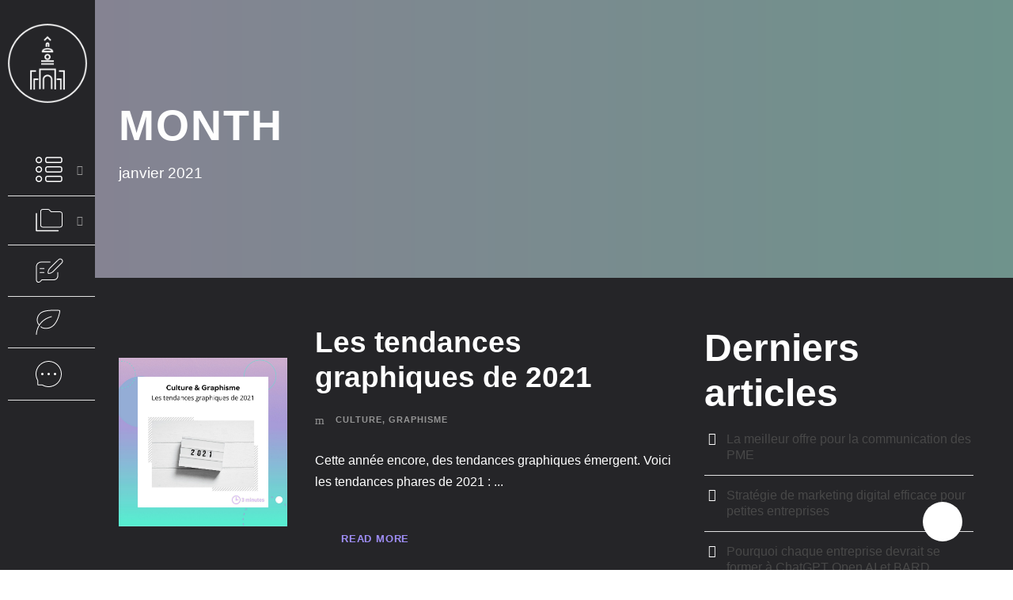

--- FILE ---
content_type: text/html; charset=UTF-8
request_url: https://agence-ptl.fr/2021/01
body_size: 21601
content:
<!DOCTYPE html>
<html lang="fr-FR" class="no-js">
<head>
	<meta charset="UTF-8">
	<meta name="viewport" content="width=device-width, initial-scale=1">
	<link rel="profile" href="https://gmpg.org/xfn/11">
	<link rel="pingback" href="https://agence-ptl.fr/xmlrpc.php">
	<title>janvier 2021 | Agence de Marketing et Communication 360°</title>
<meta name='robots' content='noindex, follow' />
<link rel='dns-prefetch' href='//fonts.googleapis.com' />
<link href='https://fonts.googleapis.com' rel='preconnect' />
<link href='//fonts.gstatic.com' crossorigin='' rel='preconnect' />
<link rel="alternate" type="application/rss+xml" title="Agence de Marketing et Communication 360° &raquo; Flux" href="https://agence-ptl.fr/feed" />
<link rel="alternate" type="application/rss+xml" title="Agence de Marketing et Communication 360° &raquo; Flux des commentaires" href="https://agence-ptl.fr/comments/feed" />
		<style>
			.lazyload,
			.lazyloading {
				max-width: 100%;
			}
		</style>
		<link rel='stylesheet' id='infinite-custom-style-css' href='https://agence-ptl.fr/wp-content/uploads/gdlr-style-custom.css?1755870877&#038;ver=6.9' type='text/css' media='all' />
<style id='wp-img-auto-sizes-contain-inline-css' type='text/css'>
img:is([sizes=auto i],[sizes^="auto," i]){contain-intrinsic-size:3000px 1500px}
/*# sourceURL=wp-img-auto-sizes-contain-inline-css */
</style>
<style id='wp-emoji-styles-inline-css' type='text/css'>

	img.wp-smiley, img.emoji {
		display: inline !important;
		border: none !important;
		box-shadow: none !important;
		height: 1em !important;
		width: 1em !important;
		margin: 0 0.07em !important;
		vertical-align: -0.1em !important;
		background: none !important;
		padding: 0 !important;
	}
/*# sourceURL=wp-emoji-styles-inline-css */
</style>
<style id='wp-block-library-inline-css' type='text/css'>
:root{--wp-block-synced-color:#7a00df;--wp-block-synced-color--rgb:122,0,223;--wp-bound-block-color:var(--wp-block-synced-color);--wp-editor-canvas-background:#ddd;--wp-admin-theme-color:#007cba;--wp-admin-theme-color--rgb:0,124,186;--wp-admin-theme-color-darker-10:#006ba1;--wp-admin-theme-color-darker-10--rgb:0,107,160.5;--wp-admin-theme-color-darker-20:#005a87;--wp-admin-theme-color-darker-20--rgb:0,90,135;--wp-admin-border-width-focus:2px}@media (min-resolution:192dpi){:root{--wp-admin-border-width-focus:1.5px}}.wp-element-button{cursor:pointer}:root .has-very-light-gray-background-color{background-color:#eee}:root .has-very-dark-gray-background-color{background-color:#313131}:root .has-very-light-gray-color{color:#eee}:root .has-very-dark-gray-color{color:#313131}:root .has-vivid-green-cyan-to-vivid-cyan-blue-gradient-background{background:linear-gradient(135deg,#00d084,#0693e3)}:root .has-purple-crush-gradient-background{background:linear-gradient(135deg,#34e2e4,#4721fb 50%,#ab1dfe)}:root .has-hazy-dawn-gradient-background{background:linear-gradient(135deg,#faaca8,#dad0ec)}:root .has-subdued-olive-gradient-background{background:linear-gradient(135deg,#fafae1,#67a671)}:root .has-atomic-cream-gradient-background{background:linear-gradient(135deg,#fdd79a,#004a59)}:root .has-nightshade-gradient-background{background:linear-gradient(135deg,#330968,#31cdcf)}:root .has-midnight-gradient-background{background:linear-gradient(135deg,#020381,#2874fc)}:root{--wp--preset--font-size--normal:16px;--wp--preset--font-size--huge:42px}.has-regular-font-size{font-size:1em}.has-larger-font-size{font-size:2.625em}.has-normal-font-size{font-size:var(--wp--preset--font-size--normal)}.has-huge-font-size{font-size:var(--wp--preset--font-size--huge)}.has-text-align-center{text-align:center}.has-text-align-left{text-align:left}.has-text-align-right{text-align:right}.has-fit-text{white-space:nowrap!important}#end-resizable-editor-section{display:none}.aligncenter{clear:both}.items-justified-left{justify-content:flex-start}.items-justified-center{justify-content:center}.items-justified-right{justify-content:flex-end}.items-justified-space-between{justify-content:space-between}.screen-reader-text{border:0;clip-path:inset(50%);height:1px;margin:-1px;overflow:hidden;padding:0;position:absolute;width:1px;word-wrap:normal!important}.screen-reader-text:focus{background-color:#ddd;clip-path:none;color:#444;display:block;font-size:1em;height:auto;left:5px;line-height:normal;padding:15px 23px 14px;text-decoration:none;top:5px;width:auto;z-index:100000}html :where(.has-border-color){border-style:solid}html :where([style*=border-top-color]){border-top-style:solid}html :where([style*=border-right-color]){border-right-style:solid}html :where([style*=border-bottom-color]){border-bottom-style:solid}html :where([style*=border-left-color]){border-left-style:solid}html :where([style*=border-width]){border-style:solid}html :where([style*=border-top-width]){border-top-style:solid}html :where([style*=border-right-width]){border-right-style:solid}html :where([style*=border-bottom-width]){border-bottom-style:solid}html :where([style*=border-left-width]){border-left-style:solid}html :where(img[class*=wp-image-]){height:auto;max-width:100%}:where(figure){margin:0 0 1em}html :where(.is-position-sticky){--wp-admin--admin-bar--position-offset:var(--wp-admin--admin-bar--height,0px)}@media screen and (max-width:600px){html :where(.is-position-sticky){--wp-admin--admin-bar--position-offset:0px}}

/*# sourceURL=wp-block-library-inline-css */
</style><style id='wp-block-heading-inline-css' type='text/css'>
h1:where(.wp-block-heading).has-background,h2:where(.wp-block-heading).has-background,h3:where(.wp-block-heading).has-background,h4:where(.wp-block-heading).has-background,h5:where(.wp-block-heading).has-background,h6:where(.wp-block-heading).has-background{padding:1.25em 2.375em}h1.has-text-align-left[style*=writing-mode]:where([style*=vertical-lr]),h1.has-text-align-right[style*=writing-mode]:where([style*=vertical-rl]),h2.has-text-align-left[style*=writing-mode]:where([style*=vertical-lr]),h2.has-text-align-right[style*=writing-mode]:where([style*=vertical-rl]),h3.has-text-align-left[style*=writing-mode]:where([style*=vertical-lr]),h3.has-text-align-right[style*=writing-mode]:where([style*=vertical-rl]),h4.has-text-align-left[style*=writing-mode]:where([style*=vertical-lr]),h4.has-text-align-right[style*=writing-mode]:where([style*=vertical-rl]),h5.has-text-align-left[style*=writing-mode]:where([style*=vertical-lr]),h5.has-text-align-right[style*=writing-mode]:where([style*=vertical-rl]),h6.has-text-align-left[style*=writing-mode]:where([style*=vertical-lr]),h6.has-text-align-right[style*=writing-mode]:where([style*=vertical-rl]){rotate:180deg}
/*# sourceURL=https://agence-ptl.fr/wp-includes/blocks/heading/style.min.css */
</style>
<style id='wp-block-latest-posts-inline-css' type='text/css'>
.wp-block-latest-posts{box-sizing:border-box}.wp-block-latest-posts.alignleft{margin-right:2em}.wp-block-latest-posts.alignright{margin-left:2em}.wp-block-latest-posts.wp-block-latest-posts__list{list-style:none}.wp-block-latest-posts.wp-block-latest-posts__list li{clear:both;overflow-wrap:break-word}.wp-block-latest-posts.is-grid{display:flex;flex-wrap:wrap}.wp-block-latest-posts.is-grid li{margin:0 1.25em 1.25em 0;width:100%}@media (min-width:600px){.wp-block-latest-posts.columns-2 li{width:calc(50% - .625em)}.wp-block-latest-posts.columns-2 li:nth-child(2n){margin-right:0}.wp-block-latest-posts.columns-3 li{width:calc(33.33333% - .83333em)}.wp-block-latest-posts.columns-3 li:nth-child(3n){margin-right:0}.wp-block-latest-posts.columns-4 li{width:calc(25% - .9375em)}.wp-block-latest-posts.columns-4 li:nth-child(4n){margin-right:0}.wp-block-latest-posts.columns-5 li{width:calc(20% - 1em)}.wp-block-latest-posts.columns-5 li:nth-child(5n){margin-right:0}.wp-block-latest-posts.columns-6 li{width:calc(16.66667% - 1.04167em)}.wp-block-latest-posts.columns-6 li:nth-child(6n){margin-right:0}}:root :where(.wp-block-latest-posts.is-grid){padding:0}:root :where(.wp-block-latest-posts.wp-block-latest-posts__list){padding-left:0}.wp-block-latest-posts__post-author,.wp-block-latest-posts__post-date{display:block;font-size:.8125em}.wp-block-latest-posts__post-excerpt,.wp-block-latest-posts__post-full-content{margin-bottom:1em;margin-top:.5em}.wp-block-latest-posts__featured-image a{display:inline-block}.wp-block-latest-posts__featured-image img{height:auto;max-width:100%;width:auto}.wp-block-latest-posts__featured-image.alignleft{float:left;margin-right:1em}.wp-block-latest-posts__featured-image.alignright{float:right;margin-left:1em}.wp-block-latest-posts__featured-image.aligncenter{margin-bottom:1em;text-align:center}
/*# sourceURL=https://agence-ptl.fr/wp-includes/blocks/latest-posts/style.min.css */
</style>
<style id='wp-block-group-inline-css' type='text/css'>
.wp-block-group{box-sizing:border-box}:where(.wp-block-group.wp-block-group-is-layout-constrained){position:relative}
/*# sourceURL=https://agence-ptl.fr/wp-includes/blocks/group/style.min.css */
</style>
<style id='global-styles-inline-css' type='text/css'>
:root{--wp--preset--aspect-ratio--square: 1;--wp--preset--aspect-ratio--4-3: 4/3;--wp--preset--aspect-ratio--3-4: 3/4;--wp--preset--aspect-ratio--3-2: 3/2;--wp--preset--aspect-ratio--2-3: 2/3;--wp--preset--aspect-ratio--16-9: 16/9;--wp--preset--aspect-ratio--9-16: 9/16;--wp--preset--color--black: #000000;--wp--preset--color--cyan-bluish-gray: #abb8c3;--wp--preset--color--white: #ffffff;--wp--preset--color--pale-pink: #f78da7;--wp--preset--color--vivid-red: #cf2e2e;--wp--preset--color--luminous-vivid-orange: #ff6900;--wp--preset--color--luminous-vivid-amber: #fcb900;--wp--preset--color--light-green-cyan: #7bdcb5;--wp--preset--color--vivid-green-cyan: #00d084;--wp--preset--color--pale-cyan-blue: #8ed1fc;--wp--preset--color--vivid-cyan-blue: #0693e3;--wp--preset--color--vivid-purple: #9b51e0;--wp--preset--gradient--vivid-cyan-blue-to-vivid-purple: linear-gradient(135deg,rgb(6,147,227) 0%,rgb(155,81,224) 100%);--wp--preset--gradient--light-green-cyan-to-vivid-green-cyan: linear-gradient(135deg,rgb(122,220,180) 0%,rgb(0,208,130) 100%);--wp--preset--gradient--luminous-vivid-amber-to-luminous-vivid-orange: linear-gradient(135deg,rgb(252,185,0) 0%,rgb(255,105,0) 100%);--wp--preset--gradient--luminous-vivid-orange-to-vivid-red: linear-gradient(135deg,rgb(255,105,0) 0%,rgb(207,46,46) 100%);--wp--preset--gradient--very-light-gray-to-cyan-bluish-gray: linear-gradient(135deg,rgb(238,238,238) 0%,rgb(169,184,195) 100%);--wp--preset--gradient--cool-to-warm-spectrum: linear-gradient(135deg,rgb(74,234,220) 0%,rgb(151,120,209) 20%,rgb(207,42,186) 40%,rgb(238,44,130) 60%,rgb(251,105,98) 80%,rgb(254,248,76) 100%);--wp--preset--gradient--blush-light-purple: linear-gradient(135deg,rgb(255,206,236) 0%,rgb(152,150,240) 100%);--wp--preset--gradient--blush-bordeaux: linear-gradient(135deg,rgb(254,205,165) 0%,rgb(254,45,45) 50%,rgb(107,0,62) 100%);--wp--preset--gradient--luminous-dusk: linear-gradient(135deg,rgb(255,203,112) 0%,rgb(199,81,192) 50%,rgb(65,88,208) 100%);--wp--preset--gradient--pale-ocean: linear-gradient(135deg,rgb(255,245,203) 0%,rgb(182,227,212) 50%,rgb(51,167,181) 100%);--wp--preset--gradient--electric-grass: linear-gradient(135deg,rgb(202,248,128) 0%,rgb(113,206,126) 100%);--wp--preset--gradient--midnight: linear-gradient(135deg,rgb(2,3,129) 0%,rgb(40,116,252) 100%);--wp--preset--font-size--small: 13px;--wp--preset--font-size--medium: 20px;--wp--preset--font-size--large: 36px;--wp--preset--font-size--x-large: 42px;--wp--preset--spacing--20: 0.44rem;--wp--preset--spacing--30: 0.67rem;--wp--preset--spacing--40: 1rem;--wp--preset--spacing--50: 1.5rem;--wp--preset--spacing--60: 2.25rem;--wp--preset--spacing--70: 3.38rem;--wp--preset--spacing--80: 5.06rem;--wp--preset--shadow--natural: 6px 6px 9px rgba(0, 0, 0, 0.2);--wp--preset--shadow--deep: 12px 12px 50px rgba(0, 0, 0, 0.4);--wp--preset--shadow--sharp: 6px 6px 0px rgba(0, 0, 0, 0.2);--wp--preset--shadow--outlined: 6px 6px 0px -3px rgb(255, 255, 255), 6px 6px rgb(0, 0, 0);--wp--preset--shadow--crisp: 6px 6px 0px rgb(0, 0, 0);}:where(.is-layout-flex){gap: 0.5em;}:where(.is-layout-grid){gap: 0.5em;}body .is-layout-flex{display: flex;}.is-layout-flex{flex-wrap: wrap;align-items: center;}.is-layout-flex > :is(*, div){margin: 0;}body .is-layout-grid{display: grid;}.is-layout-grid > :is(*, div){margin: 0;}:where(.wp-block-columns.is-layout-flex){gap: 2em;}:where(.wp-block-columns.is-layout-grid){gap: 2em;}:where(.wp-block-post-template.is-layout-flex){gap: 1.25em;}:where(.wp-block-post-template.is-layout-grid){gap: 1.25em;}.has-black-color{color: var(--wp--preset--color--black) !important;}.has-cyan-bluish-gray-color{color: var(--wp--preset--color--cyan-bluish-gray) !important;}.has-white-color{color: var(--wp--preset--color--white) !important;}.has-pale-pink-color{color: var(--wp--preset--color--pale-pink) !important;}.has-vivid-red-color{color: var(--wp--preset--color--vivid-red) !important;}.has-luminous-vivid-orange-color{color: var(--wp--preset--color--luminous-vivid-orange) !important;}.has-luminous-vivid-amber-color{color: var(--wp--preset--color--luminous-vivid-amber) !important;}.has-light-green-cyan-color{color: var(--wp--preset--color--light-green-cyan) !important;}.has-vivid-green-cyan-color{color: var(--wp--preset--color--vivid-green-cyan) !important;}.has-pale-cyan-blue-color{color: var(--wp--preset--color--pale-cyan-blue) !important;}.has-vivid-cyan-blue-color{color: var(--wp--preset--color--vivid-cyan-blue) !important;}.has-vivid-purple-color{color: var(--wp--preset--color--vivid-purple) !important;}.has-black-background-color{background-color: var(--wp--preset--color--black) !important;}.has-cyan-bluish-gray-background-color{background-color: var(--wp--preset--color--cyan-bluish-gray) !important;}.has-white-background-color{background-color: var(--wp--preset--color--white) !important;}.has-pale-pink-background-color{background-color: var(--wp--preset--color--pale-pink) !important;}.has-vivid-red-background-color{background-color: var(--wp--preset--color--vivid-red) !important;}.has-luminous-vivid-orange-background-color{background-color: var(--wp--preset--color--luminous-vivid-orange) !important;}.has-luminous-vivid-amber-background-color{background-color: var(--wp--preset--color--luminous-vivid-amber) !important;}.has-light-green-cyan-background-color{background-color: var(--wp--preset--color--light-green-cyan) !important;}.has-vivid-green-cyan-background-color{background-color: var(--wp--preset--color--vivid-green-cyan) !important;}.has-pale-cyan-blue-background-color{background-color: var(--wp--preset--color--pale-cyan-blue) !important;}.has-vivid-cyan-blue-background-color{background-color: var(--wp--preset--color--vivid-cyan-blue) !important;}.has-vivid-purple-background-color{background-color: var(--wp--preset--color--vivid-purple) !important;}.has-black-border-color{border-color: var(--wp--preset--color--black) !important;}.has-cyan-bluish-gray-border-color{border-color: var(--wp--preset--color--cyan-bluish-gray) !important;}.has-white-border-color{border-color: var(--wp--preset--color--white) !important;}.has-pale-pink-border-color{border-color: var(--wp--preset--color--pale-pink) !important;}.has-vivid-red-border-color{border-color: var(--wp--preset--color--vivid-red) !important;}.has-luminous-vivid-orange-border-color{border-color: var(--wp--preset--color--luminous-vivid-orange) !important;}.has-luminous-vivid-amber-border-color{border-color: var(--wp--preset--color--luminous-vivid-amber) !important;}.has-light-green-cyan-border-color{border-color: var(--wp--preset--color--light-green-cyan) !important;}.has-vivid-green-cyan-border-color{border-color: var(--wp--preset--color--vivid-green-cyan) !important;}.has-pale-cyan-blue-border-color{border-color: var(--wp--preset--color--pale-cyan-blue) !important;}.has-vivid-cyan-blue-border-color{border-color: var(--wp--preset--color--vivid-cyan-blue) !important;}.has-vivid-purple-border-color{border-color: var(--wp--preset--color--vivid-purple) !important;}.has-vivid-cyan-blue-to-vivid-purple-gradient-background{background: var(--wp--preset--gradient--vivid-cyan-blue-to-vivid-purple) !important;}.has-light-green-cyan-to-vivid-green-cyan-gradient-background{background: var(--wp--preset--gradient--light-green-cyan-to-vivid-green-cyan) !important;}.has-luminous-vivid-amber-to-luminous-vivid-orange-gradient-background{background: var(--wp--preset--gradient--luminous-vivid-amber-to-luminous-vivid-orange) !important;}.has-luminous-vivid-orange-to-vivid-red-gradient-background{background: var(--wp--preset--gradient--luminous-vivid-orange-to-vivid-red) !important;}.has-very-light-gray-to-cyan-bluish-gray-gradient-background{background: var(--wp--preset--gradient--very-light-gray-to-cyan-bluish-gray) !important;}.has-cool-to-warm-spectrum-gradient-background{background: var(--wp--preset--gradient--cool-to-warm-spectrum) !important;}.has-blush-light-purple-gradient-background{background: var(--wp--preset--gradient--blush-light-purple) !important;}.has-blush-bordeaux-gradient-background{background: var(--wp--preset--gradient--blush-bordeaux) !important;}.has-luminous-dusk-gradient-background{background: var(--wp--preset--gradient--luminous-dusk) !important;}.has-pale-ocean-gradient-background{background: var(--wp--preset--gradient--pale-ocean) !important;}.has-electric-grass-gradient-background{background: var(--wp--preset--gradient--electric-grass) !important;}.has-midnight-gradient-background{background: var(--wp--preset--gradient--midnight) !important;}.has-small-font-size{font-size: var(--wp--preset--font-size--small) !important;}.has-medium-font-size{font-size: var(--wp--preset--font-size--medium) !important;}.has-large-font-size{font-size: var(--wp--preset--font-size--large) !important;}.has-x-large-font-size{font-size: var(--wp--preset--font-size--x-large) !important;}
/*# sourceURL=global-styles-inline-css */
</style>

<style id='classic-theme-styles-inline-css' type='text/css'>
/*! This file is auto-generated */
.wp-block-button__link{color:#fff;background-color:#32373c;border-radius:9999px;box-shadow:none;text-decoration:none;padding:calc(.667em + 2px) calc(1.333em + 2px);font-size:1.125em}.wp-block-file__button{background:#32373c;color:#fff;text-decoration:none}
/*# sourceURL=/wp-includes/css/classic-themes.min.css */
</style>
<link rel="preload" as="style" href="https://fonts.googleapis.com/css?family=Roboto%3A100%2C100italic%2C300%2C300italic%2Cregular%2Citalic%2C500%2C500italic%2C700%2C700italic%2C900%2C900italic%7CRoboto+Condensed%3A300%2C300italic%2Cregular%2Citalic%2C700%2C700italic%7COpen+Sans%3A300%2C300italic%2Cregular%2Citalic%2C600%2C600italic%2C700%2C700italic%2C800%2C800italic%7CRokkitt%3A100%2C200%2C300%2Cregular%2C500%2C600%2C700%2C800%2C900&#038;subset=cyrillic%2Ccyrillic-ext%2Cgreek%2Cgreek-ext%2Clatin%2Clatin-ext%2Cvietnamese&#038;display=optional&#038;ver=6.9" /><link rel='stylesheet' id='gdlr-core-google-font-css' href='https://fonts.googleapis.com/css?family=Roboto%3A100%2C100italic%2C300%2C300italic%2Cregular%2Citalic%2C500%2C500italic%2C700%2C700italic%2C900%2C900italic%7CRoboto+Condensed%3A300%2C300italic%2Cregular%2Citalic%2C700%2C700italic%7COpen+Sans%3A300%2C300italic%2Cregular%2Citalic%2C600%2C600italic%2C700%2C700italic%2C800%2C800italic%7CRokkitt%3A100%2C200%2C300%2Cregular%2C500%2C600%2C700%2C800%2C900&#038;subset=cyrillic%2Ccyrillic-ext%2Cgreek%2Cgreek-ext%2Clatin%2Clatin-ext%2Cvietnamese&#038;display=optional&#038;ver=6.9' type='text/css' media='print' onload='this.media=&#34;all&#34;' />
<link rel='stylesheet' id='wphb-1-css' href='https://agence-ptl.fr/wp-content/uploads/hummingbird-assets/15ec3443e99a8d7b68091616cdf3c6b5.css' type='text/css' media='all' />
<script type="text/javascript" src="https://agence-ptl.fr/wp-content/uploads/hummingbird-assets/61a5beb11dced07d0a345a0bc811730a.js" id="wphb-2-js"></script>
<script type="text/javascript" id="beehive-gtm-frontend-header-js-after">
/* <![CDATA[ */
var dataLayer = [];
(function(w,d,s,l,i){w[l]=w[l]||[];w[l].push({'gtm.start':
			new Date().getTime(),event:'gtm.js'});var f=d.getElementsByTagName(s)[0],
			j=d.createElement(s),dl=l!='dataLayer'?'&l='+l:'';j.async=true;j.src=
			'https://www.googletagmanager.com/gtm.js?id='+i+dl;f.parentNode.insertBefore(j,f);
			})(window,document,'script','dataLayer','GTM-KT2BMRVV');
//# sourceURL=beehive-gtm-frontend-header-js-after
/* ]]> */
</script>
<link rel="https://api.w.org/" href="https://agence-ptl.fr/wp-json/" />		<script>
			document.documentElement.className = document.documentElement.className.replace('no-js', 'js');
		</script>
				<style>
			.no-js img.lazyload {
				display: none;
			}

			figure.wp-block-image img.lazyloading {
				min-width: 150px;
			}

			.lazyload,
			.lazyloading {
				--smush-placeholder-width: 100px;
				--smush-placeholder-aspect-ratio: 1/1;
				width: var(--smush-image-width, var(--smush-placeholder-width)) !important;
				aspect-ratio: var(--smush-image-aspect-ratio, var(--smush-placeholder-aspect-ratio)) !important;
			}

						.lazyload, .lazyloading {
				opacity: 0;
			}

			.lazyloaded {
				opacity: 1;
				transition: opacity 400ms;
				transition-delay: 0ms;
			}

					</style>
							<!-- Google Analytics tracking code output by Beehive Analytics Pro -->
						<script async src="https://www.googletagmanager.com/gtag/js?id=G-QS15X50MS2&l=beehiveDataLayer"></script>
		<script>
						window.beehiveDataLayer = window.beehiveDataLayer || [];
			function beehive_ga() {beehiveDataLayer.push(arguments);}
			beehive_ga('js', new Date())
						beehive_ga('config', 'G-QS15X50MS2', {
				'anonymize_ip': false,
				'allow_google_signals': false,
			})
					</script>
		<!-- SEO meta tags powered by SmartCrawl https://wpmudev.com/project/smartcrawl-wordpress-seo/ -->
<script type="application/ld+json">{"@context":"https:\/\/schema.org","@graph":[{"@type":"Organization","@id":"https:\/\/agence-ptl.fr\/besancon-agence-de-marketing-et-communication-360\/#schema-publishing-organization","url":"https:\/\/agence-ptl.fr\/besancon-agence-de-marketing-et-communication-360","name":"Agence de Marketing et Communication 360\u00b0","logo":{"@type":"ImageObject","@id":"https:\/\/agence-ptl.fr\/#schema-organization-logo","url":"https:\/\/agence-ptl.fr\/wp-content\/uploads\/2023\/10\/Logo-PTL-Noir.png","height":60,"width":60}},{"@type":"WebSite","@id":"https:\/\/agence-ptl.fr\/#schema-website","url":"https:\/\/agence-ptl.fr","name":"Agence de Marketing et Communication 360\u00b0","encoding":"UTF-8","potentialAction":{"@type":"SearchAction","target":"https:\/\/agence-ptl.fr\/search\/{search_term_string}","query-input":"required name=search_term_string"},"image":{"@type":"ImageObject","@id":"https:\/\/agence-ptl.fr\/#schema-site-logo","url":"https:\/\/agence-ptl.fr\/wp-content\/uploads\/2024\/01\/favicon.png","height":500,"width":500}},{"@type":"CollectionPage","@id":"https:\/\/agence-ptl.fr\/2021\/01\/#schema-webpage","isPartOf":{"@id":"https:\/\/agence-ptl.fr\/#schema-website"},"publisher":{"@id":"https:\/\/agence-ptl.fr\/besancon-agence-de-marketing-et-communication-360\/#schema-publishing-organization"},"url":"https:\/\/agence-ptl.fr\/2021\/01","mainEntity":{"@type":"Blog","blogPosts":[{"publisher":{"@id":"https:\/\/agence-ptl.fr\/besancon-agence-de-marketing-et-communication-360\/#schema-publishing-organization"},"dateModified":"2024-02-12T09:27:29","datePublished":"2021-01-23T10:20:00","headline":"Les tendances graphiques de 2021  | Agence PTL","description":"L'agence PTL vous propose un petit r\u00e9capitulatif des 10 trends \u00e0 suivre pour rendre vos contenus et leurs designs plus attrayants en 2021.","name":"Les tendances graphiques de 2021","image":{"@type":"ImageObject","@id":"https:\/\/agence-ptl.fr\/les-tendances-graphiques-de-2021\/#schema-article-image","url":"https:\/\/agence-ptl.fr\/wp-content\/uploads\/2021\/01\/Nouvelle-annee-nouvelles-tendances-1.jpg","height":1654,"width":1654},"thumbnailUrl":"https:\/\/agence-ptl.fr\/wp-content\/uploads\/2021\/01\/Nouvelle-annee-nouvelles-tendances-1.jpg"}]}},{"@type":"BreadcrumbList","@id":"https:\/\/agence-ptl.fr\/2021\/01?year=2021&monthnum=01\/#breadcrumb","itemListElement":[{"@type":"ListItem","position":1,"name":"Accueil","item":"https:\/\/agence-ptl.fr"},{"@type":"ListItem","position":2,"name":"Archive pour janvier 2021"}]}]}</script>
<meta property="og:type" content="object" />
<meta property="og:title" content="janvier 2021 | Agence de Marketing et Communication 360°" />
<meta name="twitter:card" content="summary" />
<meta name="twitter:title" content="janvier 2021 | Agence de Marketing et Communication 360°" />
<!-- /SEO -->
<style type="text/css" id="branda-admin-bar-logo">
body #wpadminbar #wp-admin-bar-wp-logo > .ab-item {
	background-image: url(https://agence-ptl.fr/wp-content/uploads/2024/01/favicon.png);
	background-repeat: no-repeat;
	background-position: 50%;
	background-size: 80%;
}
body #wpadminbar #wp-admin-bar-wp-logo > .ab-item .ab-icon:before {
	content: " ";
}
</style>
<meta name="generator" content="Powered by Slider Revolution 6.7.40 - responsive, Mobile-Friendly Slider Plugin for WordPress with comfortable drag and drop interface." />
<link rel="icon" href="https://agence-ptl.fr/wp-content/uploads/2024/01/favicon-150x150.png" sizes="32x32" />
<link rel="icon" href="https://agence-ptl.fr/wp-content/uploads/2024/01/favicon-300x300.png" sizes="192x192" />
<link rel="apple-touch-icon" href="https://agence-ptl.fr/wp-content/uploads/2024/01/favicon-300x300.png" />
<meta name="msapplication-TileImage" content="https://agence-ptl.fr/wp-content/uploads/2024/01/favicon-300x300.png" />
<!-- Google Tag Manager -->
<script>(function(w,d,s,l,i){w[l]=w[l]||[];w[l].push({'gtm.start':
new Date().getTime(),event:'gtm.js'});var f=d.getElementsByTagName(s)[0],
j=d.createElement(s),dl=l!='dataLayer'?'&l='+l:'';j.async=true;j.src=
'https://www.googletagmanager.com/gtm.js?id='+i+dl;f.parentNode.insertBefore(j,f);
})(window,document,'script','dataLayer','GTM-KT2BMRVV');</script>
<!-- End Google Tag Manager -->

<script src="https://ajax.googleapis.com/ajax/libs/jquery/3.7.1/jquery.min.js"></script>
<script src="https://assets.codepen.io/16327/gsap-latest-beta.min.js?r=v3.11.3"></script>
<script src="https://assets.codepen.io/16327/ScrollTrigger.min.js"></script>

<meta name="theme-color" content="#252528">
    
    <!-- Ion Icons Js -->
    <script
      type="module"
      src="https://cdn.jsdelivr.net/npm/@ionic/core/dist/ionic/ionic.esm.js"
    ></script>
    <script
      nomodule
      src="https://cdn.jsdelivr.net/npm/@ionic/core/dist/ionic/ionic.js"
    ></script>

<script src="https://code.iconify.design/iconify-icon/1.0.7/iconify-icon.min.js"></script>
<button aria-label="dark-light-mode" class="light-mode" onclick="toggleLightMode()"></button>

<link rel="stylesheet" href="https://cdn.jsdelivr.net/npm/@fortawesome/fontawesome-free@5.15.4/css/fontawesome.min.css"><script>function setREVStartSize(e){
			//window.requestAnimationFrame(function() {
				window.RSIW = window.RSIW===undefined ? window.innerWidth : window.RSIW;
				window.RSIH = window.RSIH===undefined ? window.innerHeight : window.RSIH;
				try {
					var pw = document.getElementById(e.c).parentNode.offsetWidth,
						newh;
					pw = pw===0 || isNaN(pw) || (e.l=="fullwidth" || e.layout=="fullwidth") ? window.RSIW : pw;
					e.tabw = e.tabw===undefined ? 0 : parseInt(e.tabw);
					e.thumbw = e.thumbw===undefined ? 0 : parseInt(e.thumbw);
					e.tabh = e.tabh===undefined ? 0 : parseInt(e.tabh);
					e.thumbh = e.thumbh===undefined ? 0 : parseInt(e.thumbh);
					e.tabhide = e.tabhide===undefined ? 0 : parseInt(e.tabhide);
					e.thumbhide = e.thumbhide===undefined ? 0 : parseInt(e.thumbhide);
					e.mh = e.mh===undefined || e.mh=="" || e.mh==="auto" ? 0 : parseInt(e.mh,0);
					if(e.layout==="fullscreen" || e.l==="fullscreen")
						newh = Math.max(e.mh,window.RSIH);
					else{
						e.gw = Array.isArray(e.gw) ? e.gw : [e.gw];
						for (var i in e.rl) if (e.gw[i]===undefined || e.gw[i]===0) e.gw[i] = e.gw[i-1];
						e.gh = e.el===undefined || e.el==="" || (Array.isArray(e.el) && e.el.length==0)? e.gh : e.el;
						e.gh = Array.isArray(e.gh) ? e.gh : [e.gh];
						for (var i in e.rl) if (e.gh[i]===undefined || e.gh[i]===0) e.gh[i] = e.gh[i-1];
											
						var nl = new Array(e.rl.length),
							ix = 0,
							sl;
						e.tabw = e.tabhide>=pw ? 0 : e.tabw;
						e.thumbw = e.thumbhide>=pw ? 0 : e.thumbw;
						e.tabh = e.tabhide>=pw ? 0 : e.tabh;
						e.thumbh = e.thumbhide>=pw ? 0 : e.thumbh;
						for (var i in e.rl) nl[i] = e.rl[i]<window.RSIW ? 0 : e.rl[i];
						sl = nl[0];
						for (var i in nl) if (sl>nl[i] && nl[i]>0) { sl = nl[i]; ix=i;}
						var m = pw>(e.gw[ix]+e.tabw+e.thumbw) ? 1 : (pw-(e.tabw+e.thumbw)) / (e.gw[ix]);
						newh =  (e.gh[ix] * m) + (e.tabh + e.thumbh);
					}
					var el = document.getElementById(e.c);
					if (el!==null && el) el.style.height = newh+"px";
					el = document.getElementById(e.c+"_wrapper");
					if (el!==null && el) {
						el.style.height = newh+"px";
						el.style.display = "block";
					}
				} catch(e){
					console.log("Failure at Presize of Slider:" + e)
				}
			//});
		  };</script>
		<style type="text/css" id="wp-custom-css">
			/* display none */
.display-none{
	display:none;
}

html {
  --night-color: #272751;
  --day-color: white;
  --night-background: radial-gradient(circle at top left,#50507f,#272751);
  --transition-time: 0.5s;
}

/* Test menu */



div#infinite-header-side-nav:hover {
    width: 220px;
		transition: ease-in-out 400ms;
	
}
@media screen and (min-width:680px){
.infinite-logo {
    display: flex;
    justify-content: center;
}
}
	
div#infinite-header-side-nav {
    width: 120px;
		transition: 400ms;
}

.infinite-header-side-nav.infinite-style-side {
    padding:0;
}

li.menu-item.menu-item-type-post_type.menu-item-object-page.menu-item-30056 {
    display: flex;
    justify-content: center;
}



div#infinite-header-side-nav li.menu-item {
    display: flex;
    justify-content: flex-start;
    align-items: center;
    flex-direction: row;
    margin-left: 10px;
    padding-left: 35px;
}

div#infinite-header-side-nav li.menu-item > a {
    display: flex;
		align-items:center;
}

div#infinite-header-side-nav:hover > header > div > div > ul > li {
    padding-left: 10px;

}

span.menu-txt {
    color: white;
    padding-left: 10px;
}

.infinite-header-side-nav.infinite-style-left .sf-vertical > li > ul.sub-menu {
		padding-left:0;
}

div#infinite-header-side-nav li > a > .menu-txt {
    display:none;
}

div#infinite-header-side-nav:hover li > a > .menu-txt {
		display:block;
		animation: taadaa 2s 1;
}

@keyframes taadaa { 
  0% {
		width:max-content;
    opacity: 0;
  }

  100% {
		width:max-content;
    opacity: 1;
  }
}

div#infinite-header-side-nav ul.sub-menu > li.menu-item {
	padding-left:0;
	margin-left:0;
}

/* Header Desktop

.infinite-header-background {
		background: rgba(255, 255, 255, 0.7);
    border-radius: 10px !important;
    width: 90%;
		margin-left: 5%;
    margin-right: 5%;
    box-shadow: 0px 0px 0px #fff;
}

.infinite-header-wrap.infinite-header-style-plain.infinite-style-menu-right.infinite-sticky-navigation.infinite-style-fixed.infinite-fixed-navigation.infinite-animate-fixed-navigation {
    margin-top: 5% !important;
}

.infinite-navigation.infinite-item-pdlr.clearfix.infinite-navigation-submenu-indicator {
    margin-top: 1%;
}
/* Header mobile 

.gdlr-core-pbf-column-content-margin.gdlr-core-js.border-right {
    border-right: 5px solid transparent;
    border-image: linear-gradient(0deg, rgba(159, 142, 247, 1) 0%, rgba(18, 241, 205, 1) 100%);
    border-image-slice: 1;
}
@media screen and (max-width: 680px) {
.gdlr-core-pbf-column-content-margin.gdlr-core-js.border-right {
		border-right:none;
    border-bottom: 5px solid transparent;
    border-image: linear-gradient(0deg, rgba(159, 142, 247, 1) 0%, rgba(18, 241, 205, 1) 100%);
    border-image-slice: 1;
	}
}

/* Accordéons formation */

.gdlr-core-accordion-item-content{
	color: white;
}
/* Réalisations */

span.gdlr-core-portfolio-info.gdlr-core-portfolio-info-tag.gdlr-core-info-font.gdlr-core-skin-caption>a {
    background-color: #000001;
    padding: 10px;
    color: #f7F7F7;
    font-family: 'TT Wellingtons Bold';
    border-radius: 50px;
    margin: 5px;
}

span.gdlr-core-portfolio-info.gdlr-core-portfolio-info-tag.gdlr-core-info-font.gdlr-core-skin-caption {
    width: 90%;
    margin-left: 5%;
    display: flex;
    flex-direction: row;
    flex-wrap: wrap;
    align-content: center;
    justify-content: space-around;
    align-items: center;
}

/* Rev slider */

.gdlr-core-text-box-item.gdlr-core-item-pdlr.gdlr-core-item-pdb.gdlr-core-left-align {
    padding-bottom: 0;
}


.light-mode{
	position:fixed;
	bottom: 5%;
	right: 5%;
	z-index:100000;
}

button.light-mode {
    width: 50px;
    height: 50px;
    border-radius: 50px;
    display: flex;
    border: none;
    justify-content: center;
    align-items: center;
}


.horizontal-scroll-container {
  --width: 400%;
  width: var(--width);
  height: 100vh;
  display: flex;
  flex-wrap: nowrap;
}

.horizontal-scroll {
  width: 100vw !important;
}
@media screen and (max-width:680px){

	.pin-spacer{
		display:none !important;
	}
}

/* Sidebar Formation */

.header-sidebar {
  display: flex;
  justify-content: center;
  width: 100%;
  height: 50px;
    /*ackground-color: rgba(255,255,255,0.6);*/
	background-color: rgb(159, 142, 247);
  align-items: center;
  margin-bottom: 20px;
	border-top-left-radius: 5px;
  border-top-right-radius: 5px;
	animation: pulse 2s infinite;
}

span.formation-tel > a {
	color: white;
	font-weight: 600;
}

.intervenant {
  display: flex;
  flex-direction: column;
  align-items: center;
	color:#fff;
	padding:20px;
}

.contact-form{
  padding:20px;
}

.sidebar {
    /*background: linear-gradient(0deg, rgba(159, 142, 247, 1) 0%, rgba(18, 241, 205, 1) 100%);*/
    display: flex;
    flex-direction: column;
	  background-attachment: fixed;
		border-radius: 10px;
		border: 2px solid rgb(159, 142, 247);
}

a.prise-en-charge {
    margin: 15px auto;
    background-color: #D0C6F4;
    padding: 10px;
    animation: pulse 2s infinite;
    border: 1px solid #BFB0F7;
    border-radius: 10px;
    color: black;
}

img.pict-intervenant {
  width: 200px;
  margin-bottom: 20px;
}

@keyframes pulse {
  0% {
    box-shadow: 0 0 0 0px rgba(159, 142, 247,0.2);
  }
  100% {
    box-shadow: 0 0 0 20px rgba(159, 142, 247,0);
  }
}
/* Footer */
span.center-img {
    display: flex;
    justify-content: center;
		margin-bottom:30px;
}

p.footer-links a {
    margin-right: 10px;
}


.footer-links .link-1:before {
  content: none;
}

.footer-links a:before {
  content: "|";
  font-weight:300;
  font-size: 20px;
  left: 0;
  color: #fff;
  display: inline-block;
  padding-right: 5px;
}

/*avis google watermark*/
.go4269172405 {
    display: none !important;
}

.go4008414990.tm-text-review-inner {
    color: #000001 !important;
}

.go2617933356.tm-card-wrapper {
    border: 1px solid black !important;
    border-radius: 16px !important;
}
/* Header blog */
.infinite-blog-info-wrapper {
    display: none;
}

/* Footer & menu */
@media screen and (max-width:690px){
p.footer-links {
    text-align: center;
	}
	
	li.menu-item.menu-item-type-post_type.menu-item-object-page.menu-item-30056 {
    display: flex;
    justify-content: center;
    flex-direction: column;
}
	
	.infinite-overlay-menu-cell {
    background: #252528;
}
}

h1.gdlr-core-title-item-title.gdlr-core-skin-title {
    color: #fff;
}

a.gdlr-core-button.gdlr-core-button-shortcode.gdlr-core-button-gradient.gdlr-core-button-no-border > span {
    color: #9f8ef7;
}

.infinite-navigation .sf-vertical ul.sub-menu li:first-child {
	padding-top:15px;
}

p.footer-links {
    text-align: center;
    width: 109%;
}

.infinite-column-20 {
    padding-left: 0;
}

.rs-layer { 
  font-family: "TT Wellingtons regular" !important;
}

.inf-main_65969a52c869c0cf4602e2444b002796 > h2 {
    color: #fffffff7 !important;
}

    .gdlr-core-pbf-column-content-margin.gdlr-core-js.bg-card > .gdlr-core-pbf-background-wrap > div {
        background-size: contain;
        background-repeat: no-repeat;
        background-position: center;
    }

@media screen and (max-width:680px){
	h1 {
		font-size:8vw !important;
	}
	
	h2{
		font-size:7vw !important;
	}
	p {
		font-size:4vw !important;
	}
	
	h2.gdlr-core-accordion-item-title.gdlr-core-js.gdlr-core-skin-e-background.gdlr-core-skin-e-content {
    font-size: 20px !important;
}
	
	ul#menu-main-menu {
    text-align: left;
}
}

    .gdlr-core-pbf-column-content-margin.gdlr-core-js.antenne > .gdlr-core-pbf-background-wrap {
    padding: 50px;
}

span.intervenant-mail>a {
    color: #9F8EF7;
}

span.gdlr-core-title-item-caption.gdlr-core-info-font.gdlr-core-skin-caption {
    font-family: "TT Wellingtons Italic";
}


@media screen and (max-width:1150px){
	h1 {
		font-size:24px !important;
	}
	
	h2{
		font-size:21px !important;
	}
	p {
		font-size:18px !important;
	}
	
	
/*404*/

/*bouton read more article de blog*/

a.gdlr-core-excerpt-read-more.gdlr-core-button.gdlr-core-rectangle {
    border: 1px solid !important;
    border-radius: 10px !important;
	border-color: #12f1cd !important;
}
}

div#avis-pqp {
    display: flex;
    justify-content: center;
}

.PQP__star > svg {
	fill:#000 !important;
}
			</style>
		<link rel='stylesheet' id='rs-plugin-settings-css' href='https://agence-ptl.fr/wp-content/uploads/hummingbird-assets/cb69b917f38fde96d06367810bd7af74.css' type='text/css' media='all' />
<style id='rs-plugin-settings-inline-css' type='text/css'>
#rs-demo-id {}
/*# sourceURL=rs-plugin-settings-inline-css */
</style>
</head>

<body data-rsssl=1 class="archive date wp-theme-infinite gdlr-core-body infinite-body infinite-body-front infinite-full  infinite-blockquote-style-1 gdlr-core-link-to-lightbox" data-home-url="https://agence-ptl.fr/" >
		<noscript>
			<iframe data-src="https://www.googletagmanager.com/ns.html?id=GTM-KT2BMRVV" height="0" width="0" style="display:none;visibility:hidden" src="[data-uri]" class="lazyload" data-load-mode="1"></iframe>
		</noscript>
		<!-- Google Tag Manager (noscript) -->
<noscript><iframe data-src="https://www.googletagmanager.com/ns.html?id=GTM-KT2BMRVV"
height="0" width="0" style="display:none;visibility:hidden" src="[data-uri]" class="lazyload" data-load-mode="1"></iframe></noscript>
<!-- End Google Tag Manager (noscript) -->

<script>
window.axeptioSettings = {
  clientId: "61a74a2866936a322f0acd60",
  cookiesVersion: "agence-ptl-base",
  googleConsentMode: {
    default: {
      analytics_storage: "denied",
      ad_storage: "denied",
      ad_user_data: "denied",
      ad_personalization: "denied",
      wait_for_update: 500
    }
  }
};
 
(function(d, s) {
  var t = d.getElementsByTagName(s)[0], e = d.createElement(s);
  e.async = true; e.src = "//static.axept.io/sdk.js";
  t.parentNode.insertBefore(e, t);
})(document, "script");
</script><div class="infinite-mobile-header-wrap" ><div class="infinite-mobile-header infinite-header-background infinite-style-slide infinite-sticky-mobile-navigation infinite-with-shadow " id="infinite-mobile-header" ><div class="infinite-mobile-header-container infinite-container clearfix" ><div class="infinite-logo  infinite-item-pdlr"><div class="infinite-logo-inner"><a class="" href="https://agence-ptl.fr/" ><img data-src="https://agence-ptl.fr/wp-content/uploads/2023/10/Logo-seul-blanc.png" alt="" width="234" height="234" title="Logo seul blanc"  data-srcset="https://agence-ptl.fr/wp-content/uploads/2023/10/Logo-seul-blanc.png 1x, https://agence-ptl.fr/wp-content/uploads/2023/10/Logo-seul-blanc.png 2x" src="[data-uri]" class="lazyload" style="--smush-placeholder-width: 234px; --smush-placeholder-aspect-ratio: 234/234;" /></a></div></div><div class="infinite-mobile-menu-right" ><div class="infinite-overlay-menu infinite-mobile-menu" id="infinite-mobile-menu" ><a class="infinite-overlay-menu-icon infinite-mobile-menu-button infinite-mobile-button-hamburger-with-border" href="#" ><i class="fa fa-bars" ></i></a><div class="infinite-overlay-menu-content infinite-navigation-font" ><div class="infinite-overlay-menu-close" ></div><div class="infinite-overlay-menu-row" ><div class="infinite-overlay-menu-cell" ><ul id="menu-main-menu" class="menu"><li class="menu-item menu-item-type-post_type menu-item-object-page menu-item-has-children menu-item-30056"><a href="https://agence-ptl.fr/services"><svg width="34" height="33" viewBox="0 0 34 33" fill="none" xmlns="http://www.w3.org/2000/svg"> <path fill-rule="evenodd" clip-rule="evenodd" d="M6.75 4.125C6.75 5.57475 5.57475 6.75 4.125 6.75C2.67525 6.75 1.5 5.57475 1.5 4.125C1.5 2.67525 2.67525 1.5 4.125 1.5C5.57475 1.5 6.75 2.67525 6.75 4.125ZM8.25 4.125C8.25 6.40317 6.40317 8.25 4.125 8.25C1.84683 8.25 0 6.40317 0 4.125C0 1.84683 1.84683 0 4.125 0C6.40317 0 8.25 1.84683 8.25 4.125ZM6.75 16.042C6.75 17.4917 5.57475 18.667 4.125 18.667C2.67525 18.667 1.5 17.4917 1.5 16.042C1.5 14.5922 2.67525 13.417 4.125 13.417C5.57475 13.417 6.75 14.5922 6.75 16.042ZM8.25 16.042C8.25 18.3202 6.40317 20.167 4.125 20.167C1.84683 20.167 0 18.3202 0 16.042C0 13.7638 1.84683 11.917 4.125 11.917C6.40317 11.917 8.25 13.7638 8.25 16.042ZM4.125 30.583C5.57475 30.583 6.75 29.4078 6.75 27.958C6.75 26.5083 5.57475 25.333 4.125 25.333C2.67525 25.333 1.5 26.5083 1.5 27.958C1.5 29.4078 2.67525 30.583 4.125 30.583ZM4.125 32.083C6.40317 32.083 8.25 30.2362 8.25 27.958C8.25 25.6798 6.40317 23.833 4.125 23.833C1.84683 23.833 0 25.6798 0 27.958C0 30.2362 1.84683 32.083 4.125 32.083ZM14.8335 0.166992C13.3147 0.166992 12.0835 1.39821 12.0835 2.91699V5.33366C12.0835 6.85244 13.3147 8.08366 14.8335 8.08366H31.0002C32.5189 8.08366 33.7502 6.85244 33.7502 5.33366V2.91699C33.7502 1.39821 32.519 0.166992 31.0002 0.166992H14.8335ZM13.5835 2.91699C13.5835 2.22664 14.1431 1.66699 14.8335 1.66699H31.0002C31.6905 1.66699 32.2502 2.22663 32.2502 2.91699V5.33366C32.2502 6.02402 31.6905 6.58366 31.0002 6.58366H14.8335C14.1431 6.58366 13.5835 6.02402 13.5835 5.33366V2.91699ZM12.0835 14.833C12.0835 13.3142 13.3147 12.083 14.8335 12.083H31.0002C32.519 12.083 33.7502 13.3142 33.7502 14.833V17.2497C33.7502 18.7685 32.5189 19.9997 31.0002 19.9997H14.8335C13.3147 19.9997 12.0835 18.7685 12.0835 17.2497V14.833ZM14.8335 13.583C14.1431 13.583 13.5835 14.1427 13.5835 14.833V17.2497C13.5835 17.94 14.1431 18.4997 14.8335 18.4997H31.0002C31.6905 18.4997 32.2502 17.94 32.2502 17.2497V14.833C32.2502 14.1427 31.6905 13.583 31.0002 13.583H14.8335ZM14.8335 24C13.3147 24 12.0835 25.2312 12.0835 26.75V29.1667C12.0835 30.6854 13.3147 31.9167 14.8335 31.9167H31.0002C32.5189 31.9167 33.7502 30.6855 33.7502 29.1667V26.75C33.7502 25.2312 32.519 24 31.0002 24H14.8335ZM13.5835 26.75C13.5835 26.0596 14.1431 25.5 14.8335 25.5H31.0002C31.6905 25.5 32.2502 26.0596 32.2502 26.75V29.1667C32.2502 29.857 31.6905 30.4167 31.0002 30.4167H14.8335C14.1431 30.4167 13.5835 29.857 13.5835 29.1667V26.75Z" fill="white"/> </svg><span class="menu-txt">Services</span></a>
<ul class="sub-menu">
	<li class="menu-item menu-item-type-post_type menu-item-object-page menu-item-30097"><a href="https://agence-ptl.fr/conseils-et-strategie">Conseils et stratégies</a></li>
	<li class="menu-item menu-item-type-post_type menu-item-object-page menu-item-30645"><a href="https://agence-ptl.fr/votre-presence-en-ligne">Site web et développement</a></li>
	<li class="menu-item menu-item-type-post_type menu-item-object-page menu-item-30644"><a href="https://agence-ptl.fr/services-design-graphique">Design graphique</a></li>
	<li class="menu-item menu-item-type-post_type menu-item-object-page menu-item-30092"><a href="https://agence-ptl.fr/formations">Formations</a></li>
</ul>
</li>
<li class="menu-item menu-item-type-post_type menu-item-object-page menu-item-has-children menu-item-30132"><a href="https://agence-ptl.fr/realisations"><svg width="34" height="29" viewBox="0 0 34 29" fill="none" xmlns="http://www.w3.org/2000/svg"> <path fill-rule="evenodd" clip-rule="evenodd" d="M19.5384 4.12162L19.2455 3.82873L17.0447 1.62798C16.6389 1.22216 16.0971 1 15.5355 1H9.0269C7.8688 1 6.92088 1.95048 6.92088 3.12162V3.12253L6.90527 20.2905V20.2909C6.9055 21.4554 7.86242 22.4122 9.0269 22.4122H30.8782C32.0429 22.4122 32.9999 21.4551 32.9999 20.2905V6.24324C32.9999 5.07864 32.0429 4.12162 30.8782 4.12162H19.9526H19.5384ZM5.92088 3.12162L5.90527 20.2905C5.90527 22.0074 7.31 23.4122 9.0269 23.4122H30.8782C32.5951 23.4122 33.9999 22.0074 33.9999 20.2905V6.24324C33.9999 4.52635 32.5951 3.12162 30.8782 3.12162H19.9526L17.7518 0.920878C17.1587 0.32777 16.3627 0 15.5355 0H9.0269C7.31 0 5.92088 1.40473 5.92088 3.12162ZM1 5.13672C1.41421 5.13672 1.75 5.47251 1.75 5.88672V26.7203H28.4703C28.8845 26.7203 29.2203 27.0561 29.2203 27.4703C29.2203 27.8845 28.8845 28.2203 28.4703 28.2203H1.01887C1.0126 28.2204 1.00631 28.2205 1 28.2205C0.585786 28.2205 0.25 27.8847 0.25 27.4705V5.88672C0.25 5.47251 0.585786 5.13672 1 5.13672Z" fill="white"/> </svg><span class="menu-txt">Réalisations</span></a>
<ul class="sub-menu">
	<li class="menu-item menu-item-type-post_type menu-item-object-page menu-item-30218"><a href="https://agence-ptl.fr/realisations-marketing">Réalisations Marketing</a></li>
	<li class="menu-item menu-item-type-post_type menu-item-object-page menu-item-30214"><a href="https://agence-ptl.fr/realisations-web">Réalisations Web</a></li>
	<li class="menu-item menu-item-type-post_type menu-item-object-page menu-item-30213"><a href="https://agence-ptl.fr/realisations-graphiques">Réalisations Graphiques</a></li>
</ul>
</li>
<li class="menu-item menu-item-type-post_type menu-item-object-page menu-item-30099"><a href="https://agence-ptl.fr/blog"><svg width="35" height="32" viewBox="0 0 35 32" fill="none" xmlns="http://www.w3.org/2000/svg"> <path fill-rule="evenodd" clip-rule="evenodd" d="M29.3772 2.36998C29.6603 2.08688 30.1806 1.74219 30.7854 1.64375C31.3591 1.55035 32.0462 1.66998 32.7462 2.36998C33.4462 3.06997 33.5658 3.75715 33.4724 4.33097C33.374 4.93577 33.0293 5.45622 32.7462 5.73939L32.7462 5.73942L22.4292 16.0564C21.5062 16.9794 20.5576 17.8014 19.4351 18.2689C18.5115 18.6535 17.4455 18.9491 16.4774 18.9173C16.3377 18.9127 16.2193 18.8023 16.2148 18.6398C16.1828 17.4799 16.4558 15.5966 17.6949 14.0477C18.4877 13.0567 20.5864 10.9142 22.9166 8.61387C25.2361 6.32402 27.7558 3.90625 29.3675 2.37941L29.3676 2.37954L29.3772 2.36998ZM33.4533 1.66288C32.5229 0.732414 31.5116 0.512363 30.6247 0.656742C29.7724 0.795488 29.0722 1.26267 28.6751 1.65788C27.0595 3.1884 24.5374 5.60861 22.214 7.90222C19.899 10.1875 17.7516 12.376 16.914 13.423C15.4788 15.2171 15.1792 17.362 15.2152 18.6674C15.2336 19.3356 15.7537 19.894 16.4445 19.9167C17.6154 19.9552 18.8334 19.6027 19.8196 19.192C21.1315 18.6457 22.1946 17.7052 23.1363 16.7635L33.4533 6.44649L33.4533 6.44646C33.8496 6.05015 34.3201 5.34758 34.4594 4.49163C34.6038 3.60468 34.3838 2.59335 33.4533 1.66288ZM0.5 11.0742C0.5 7.48432 3.41015 4.57417 7 4.57417H18.3237C18.5998 4.57417 18.8237 4.79803 18.8237 5.07417C18.8237 5.35032 18.5998 5.57417 18.3237 5.57417H7C3.96243 5.57417 1.5 8.03661 1.5 11.0742V27.493C1.5 27.9388 1.61487 28.6075 1.93827 29.1465C2.24599 29.6594 2.73312 30.0502 3.5476 30.0502C4.26351 30.0502 4.92862 29.7477 5.51345 29.294C6.09847 28.8401 6.57382 28.2565 6.89539 27.7575C7.17726 27.3201 7.66654 26.993 8.24179 26.993H23.0045C25.4898 26.993 27.5045 24.9783 27.5045 22.493V18.3217C27.5045 18.0455 27.7284 17.8217 28.0045 17.8217C28.2807 17.8217 28.5045 18.0455 28.5045 18.3217V22.493C28.5045 25.5306 26.0421 27.993 23.0045 27.993H8.24179C8.0595 27.993 7.86446 28.0998 7.73596 28.2992C7.37052 28.8662 6.82309 29.5435 6.12645 30.084C5.42962 30.6247 4.55419 31.0502 3.5476 31.0502C2.324 31.0502 1.53733 30.4219 1.08077 29.661C0.639887 28.9262 0.5 28.0663 0.5 27.493V11.0742ZM5.08545 13.2265C5.08545 12.9504 5.30931 12.7265 5.58545 12.7265H10.6806C10.9568 12.7265 11.1806 12.9504 11.1806 13.2265C11.1806 13.5027 10.9568 13.7265 10.6806 13.7265H5.58545C5.30931 13.7265 5.08545 13.5027 5.08545 13.2265ZM5.08545 18.3217C5.08545 18.0456 5.30931 17.8217 5.58545 17.8217H10.6806C10.9568 17.8217 11.1806 18.0456 11.1806 18.3217C11.1806 18.5979 10.9568 18.8217 10.6806 18.8217H5.58545C5.30931 18.8217 5.08545 18.5979 5.08545 18.3217Z" fill="white"/> </svg><span class="menu-txt">Blog</span></a></li>
<li class="menu-item menu-item-type-post_type menu-item-object-page menu-item-31844"><a href="https://agence-ptl.fr/agence-engagee"><svg width="32" height="32" viewBox="0 0 32 32" fill="none" xmlns="http://www.w3.org/2000/svg"> <path fill-rule="evenodd" clip-rule="evenodd" d="M3.70371 8.43745C4.37194 7.1965 5.139 6.11902 6.19417 5.20383C7.24879 4.28912 8.61252 3.51813 10.4961 2.92006C14.282 1.71796 20.1245 1.22677 29.6586 1.64912C29.9581 1.66239 30.1627 1.92386 30.122 2.18553C29.6689 5.09778 28.6377 9.304 26.776 13.1949C24.9099 17.095 22.2441 20.6067 18.5606 22.2438C16.4115 23.199 13.6714 23.447 11.3789 23.2035C10.2351 23.0821 9.2295 22.8409 8.48348 22.5222C7.70647 22.1903 7.33301 21.8278 7.23797 21.5426C7.15064 21.2807 6.86748 21.1391 6.60551 21.2264C6.34354 21.3137 6.20196 21.5969 6.28928 21.8589C6.52757 22.5737 7.25827 23.0862 8.09064 23.4418C8.95399 23.8106 10.063 24.0694 11.2733 24.198C13.6892 24.4545 16.6157 24.2025 18.9667 23.1577C22.9657 21.3803 25.7678 17.6189 27.6781 13.6265C29.5928 9.62481 30.6465 5.31909 31.1101 2.33925C31.2477 1.45454 30.5623 0.688176 29.7028 0.650101C20.1484 0.226841 14.1568 0.708526 10.1934 1.96696C8.20237 2.59916 6.71269 3.43036 5.53895 4.44839C4.36575 5.46595 3.52949 6.65178 2.82324 7.96334C1.35848 10.6835 1.26858 13.3533 1.79003 15.5177C2.24087 17.3889 3.15825 18.9168 4.07414 19.7756C1.40387 24.1164 0.5 28.6135 0.5 31.5C0.5 31.7761 0.723858 32 1 32C1.27614 32 1.5 31.7761 1.5 31.5C1.5 28.7233 2.38702 24.3365 5.03775 20.1192C5.08706 20.0869 5.13147 20.0453 5.16819 19.9948C5.2172 19.9274 5.24693 19.8519 5.2584 19.7748C8.0548 15.4931 12.703 11.4373 20.1272 9.48352C20.3943 9.41325 20.5538 9.13979 20.4835 8.87274C20.4133 8.60569 20.1398 8.44617 19.8728 8.51645C12.3463 10.4971 7.55935 14.5683 4.62701 18.9175C3.92277 18.1956 3.15556 16.9161 2.76222 15.2834C2.29181 13.331 2.36841 10.9172 3.70371 8.43745Z" fill="white"/> </svg><span class="menu-txt">Agence engagée</span></a></li>
<li class="menu-item menu-item-type-post_type menu-item-object-page menu-item-30170"><a href="https://agence-ptl.fr/contact"><svg width="33" height="33" viewBox="0 0 33 33" fill="none" xmlns="http://www.w3.org/2000/svg"> <path fill-rule="evenodd" clip-rule="evenodd" d="M19.5858 31.6898C15.9768 32.4229 12.2274 31.8466 9.00821 30.0692C8.71483 29.9072 8.37814 29.814 8.02631 29.814H3.25483L3.3051 25.2078C3.30913 24.8385 3.21027 24.4847 3.03599 24.1792C1.21636 20.9889 0.587337 17.2529 1.26661 13.6377C1.9621 9.93626 3.9815 6.61463 6.94749 4.29351C9.91348 1.97239 13.6231 0.810594 17.3833 1.0252C21.1434 1.23981 24.6967 2.81614 27.3794 5.45964C30.062 8.10315 31.6904 11.633 31.9602 15.3896C32.23 19.1461 31.1229 22.8724 28.8456 25.8722C26.5683 28.872 23.2767 30.94 19.5858 31.6898ZM19.7849 32.6697C15.943 33.4502 11.9518 32.8368 8.52486 30.9446C8.37207 30.8603 8.20083 30.814 8.02631 30.814H3.25483C2.69828 30.814 2.24881 30.3596 2.25489 29.803L2.30516 25.1969C2.30716 25.0137 2.25812 24.8338 2.16734 24.6746C0.230314 21.2785 -0.43929 17.3015 0.283808 13.4531C1.02417 9.51279 3.17386 5.97686 6.3312 3.50599C9.48854 1.03513 13.4375 -0.201627 17.4402 0.0268255C21.443 0.255278 25.2256 1.93331 28.0813 4.74736C30.937 7.56142 32.6704 11.319 32.9576 15.3179C33.2449 19.3168 32.0663 23.2836 29.6421 26.4769C27.2178 29.6702 23.7139 31.8716 19.7849 32.6697ZM8.50004 18C9.32847 18 10 17.3284 10 16.5C10 15.6716 9.32847 15 8.50004 15C7.67161 15 7.00004 15.6716 7.00004 16.5C7.00004 17.3284 7.67161 18 8.50004 18ZM18 16.5C18 17.3284 17.3285 18 16.5 18C15.6716 18 15 17.3284 15 16.5C15 15.6716 15.6716 15 16.5 15C17.3285 15 18 15.6716 18 16.5ZM24.5 18C25.3285 18 26 17.3284 26 16.5C26 15.6716 25.3285 15 24.5 15C23.6716 15 23 15.6716 23 16.5C23 17.3284 23.6716 18 24.5 18Z" fill="white"/> </svg><span class="menu-txt">Contact</span></a></li>
</ul></div></div></div></div></div></div></div></div><div class="infinite-body-outer-wrapper ">
		<div class="infinite-body-wrapper clearfix  infinite-left">
	<div class="infinite-header-side-nav infinite-header-background  infinite-style-side infinite-style-left" id="infinite-header-side-nav" >	
<header class="infinite-header-wrap infinite-header-style-side infinite-left-align" >
	<div class="infinite-logo "><div class="infinite-logo-inner"><a class="" href="https://agence-ptl.fr/" ><img data-src="https://agence-ptl.fr/wp-content/uploads/2023/10/Logo-seul-blanc.png" alt="" width="234" height="234" title="Logo seul blanc"  data-srcset="https://agence-ptl.fr/wp-content/uploads/2023/10/Logo-seul-blanc.png 1x, https://agence-ptl.fr/wp-content/uploads/2023/10/Logo-seul-blanc.png 2x" src="[data-uri]" class="lazyload" style="--smush-placeholder-width: 234px; --smush-placeholder-aspect-ratio: 234/234;" /></a></div></div>	<div class="infinite-navigation clearfix infinite-navigation-submenu-indicator " >
	<div class="infinite-main-menu" id="infinite-main-menu" ><ul id="menu-main-menu-1" class="sf-vertical"><li class="menu-item menu-item-type-post_type menu-item-object-page menu-item-has-children menu-item-30056"><a href="https://agence-ptl.fr/services"><svg width="34" height="33" viewBox="0 0 34 33" fill="none" xmlns="http://www.w3.org/2000/svg"> <path fill-rule="evenodd" clip-rule="evenodd" d="M6.75 4.125C6.75 5.57475 5.57475 6.75 4.125 6.75C2.67525 6.75 1.5 5.57475 1.5 4.125C1.5 2.67525 2.67525 1.5 4.125 1.5C5.57475 1.5 6.75 2.67525 6.75 4.125ZM8.25 4.125C8.25 6.40317 6.40317 8.25 4.125 8.25C1.84683 8.25 0 6.40317 0 4.125C0 1.84683 1.84683 0 4.125 0C6.40317 0 8.25 1.84683 8.25 4.125ZM6.75 16.042C6.75 17.4917 5.57475 18.667 4.125 18.667C2.67525 18.667 1.5 17.4917 1.5 16.042C1.5 14.5922 2.67525 13.417 4.125 13.417C5.57475 13.417 6.75 14.5922 6.75 16.042ZM8.25 16.042C8.25 18.3202 6.40317 20.167 4.125 20.167C1.84683 20.167 0 18.3202 0 16.042C0 13.7638 1.84683 11.917 4.125 11.917C6.40317 11.917 8.25 13.7638 8.25 16.042ZM4.125 30.583C5.57475 30.583 6.75 29.4078 6.75 27.958C6.75 26.5083 5.57475 25.333 4.125 25.333C2.67525 25.333 1.5 26.5083 1.5 27.958C1.5 29.4078 2.67525 30.583 4.125 30.583ZM4.125 32.083C6.40317 32.083 8.25 30.2362 8.25 27.958C8.25 25.6798 6.40317 23.833 4.125 23.833C1.84683 23.833 0 25.6798 0 27.958C0 30.2362 1.84683 32.083 4.125 32.083ZM14.8335 0.166992C13.3147 0.166992 12.0835 1.39821 12.0835 2.91699V5.33366C12.0835 6.85244 13.3147 8.08366 14.8335 8.08366H31.0002C32.5189 8.08366 33.7502 6.85244 33.7502 5.33366V2.91699C33.7502 1.39821 32.519 0.166992 31.0002 0.166992H14.8335ZM13.5835 2.91699C13.5835 2.22664 14.1431 1.66699 14.8335 1.66699H31.0002C31.6905 1.66699 32.2502 2.22663 32.2502 2.91699V5.33366C32.2502 6.02402 31.6905 6.58366 31.0002 6.58366H14.8335C14.1431 6.58366 13.5835 6.02402 13.5835 5.33366V2.91699ZM12.0835 14.833C12.0835 13.3142 13.3147 12.083 14.8335 12.083H31.0002C32.519 12.083 33.7502 13.3142 33.7502 14.833V17.2497C33.7502 18.7685 32.5189 19.9997 31.0002 19.9997H14.8335C13.3147 19.9997 12.0835 18.7685 12.0835 17.2497V14.833ZM14.8335 13.583C14.1431 13.583 13.5835 14.1427 13.5835 14.833V17.2497C13.5835 17.94 14.1431 18.4997 14.8335 18.4997H31.0002C31.6905 18.4997 32.2502 17.94 32.2502 17.2497V14.833C32.2502 14.1427 31.6905 13.583 31.0002 13.583H14.8335ZM14.8335 24C13.3147 24 12.0835 25.2312 12.0835 26.75V29.1667C12.0835 30.6854 13.3147 31.9167 14.8335 31.9167H31.0002C32.5189 31.9167 33.7502 30.6855 33.7502 29.1667V26.75C33.7502 25.2312 32.519 24 31.0002 24H14.8335ZM13.5835 26.75C13.5835 26.0596 14.1431 25.5 14.8335 25.5H31.0002C31.6905 25.5 32.2502 26.0596 32.2502 26.75V29.1667C32.2502 29.857 31.6905 30.4167 31.0002 30.4167H14.8335C14.1431 30.4167 13.5835 29.857 13.5835 29.1667V26.75Z" fill="white"/> </svg><span class="menu-txt">Services</span></a>
<ul class="sub-menu">
	<li class="menu-item menu-item-type-post_type menu-item-object-page menu-item-30097"><a href="https://agence-ptl.fr/conseils-et-strategie">Conseils et stratégies</a></li>
	<li class="menu-item menu-item-type-post_type menu-item-object-page menu-item-30645"><a href="https://agence-ptl.fr/votre-presence-en-ligne">Site web et développement</a></li>
	<li class="menu-item menu-item-type-post_type menu-item-object-page menu-item-30644"><a href="https://agence-ptl.fr/services-design-graphique">Design graphique</a></li>
	<li class="menu-item menu-item-type-post_type menu-item-object-page menu-item-30092"><a href="https://agence-ptl.fr/formations">Formations</a></li>
</ul>
</li>
<li class="menu-item menu-item-type-post_type menu-item-object-page menu-item-has-children menu-item-30132"><a href="https://agence-ptl.fr/realisations"><svg width="34" height="29" viewBox="0 0 34 29" fill="none" xmlns="http://www.w3.org/2000/svg"> <path fill-rule="evenodd" clip-rule="evenodd" d="M19.5384 4.12162L19.2455 3.82873L17.0447 1.62798C16.6389 1.22216 16.0971 1 15.5355 1H9.0269C7.8688 1 6.92088 1.95048 6.92088 3.12162V3.12253L6.90527 20.2905V20.2909C6.9055 21.4554 7.86242 22.4122 9.0269 22.4122H30.8782C32.0429 22.4122 32.9999 21.4551 32.9999 20.2905V6.24324C32.9999 5.07864 32.0429 4.12162 30.8782 4.12162H19.9526H19.5384ZM5.92088 3.12162L5.90527 20.2905C5.90527 22.0074 7.31 23.4122 9.0269 23.4122H30.8782C32.5951 23.4122 33.9999 22.0074 33.9999 20.2905V6.24324C33.9999 4.52635 32.5951 3.12162 30.8782 3.12162H19.9526L17.7518 0.920878C17.1587 0.32777 16.3627 0 15.5355 0H9.0269C7.31 0 5.92088 1.40473 5.92088 3.12162ZM1 5.13672C1.41421 5.13672 1.75 5.47251 1.75 5.88672V26.7203H28.4703C28.8845 26.7203 29.2203 27.0561 29.2203 27.4703C29.2203 27.8845 28.8845 28.2203 28.4703 28.2203H1.01887C1.0126 28.2204 1.00631 28.2205 1 28.2205C0.585786 28.2205 0.25 27.8847 0.25 27.4705V5.88672C0.25 5.47251 0.585786 5.13672 1 5.13672Z" fill="white"/> </svg><span class="menu-txt">Réalisations</span></a>
<ul class="sub-menu">
	<li class="menu-item menu-item-type-post_type menu-item-object-page menu-item-30218"><a href="https://agence-ptl.fr/realisations-marketing">Réalisations Marketing</a></li>
	<li class="menu-item menu-item-type-post_type menu-item-object-page menu-item-30214"><a href="https://agence-ptl.fr/realisations-web">Réalisations Web</a></li>
	<li class="menu-item menu-item-type-post_type menu-item-object-page menu-item-30213"><a href="https://agence-ptl.fr/realisations-graphiques">Réalisations Graphiques</a></li>
</ul>
</li>
<li class="menu-item menu-item-type-post_type menu-item-object-page menu-item-30099"><a href="https://agence-ptl.fr/blog"><svg width="35" height="32" viewBox="0 0 35 32" fill="none" xmlns="http://www.w3.org/2000/svg"> <path fill-rule="evenodd" clip-rule="evenodd" d="M29.3772 2.36998C29.6603 2.08688 30.1806 1.74219 30.7854 1.64375C31.3591 1.55035 32.0462 1.66998 32.7462 2.36998C33.4462 3.06997 33.5658 3.75715 33.4724 4.33097C33.374 4.93577 33.0293 5.45622 32.7462 5.73939L32.7462 5.73942L22.4292 16.0564C21.5062 16.9794 20.5576 17.8014 19.4351 18.2689C18.5115 18.6535 17.4455 18.9491 16.4774 18.9173C16.3377 18.9127 16.2193 18.8023 16.2148 18.6398C16.1828 17.4799 16.4558 15.5966 17.6949 14.0477C18.4877 13.0567 20.5864 10.9142 22.9166 8.61387C25.2361 6.32402 27.7558 3.90625 29.3675 2.37941L29.3676 2.37954L29.3772 2.36998ZM33.4533 1.66288C32.5229 0.732414 31.5116 0.512363 30.6247 0.656742C29.7724 0.795488 29.0722 1.26267 28.6751 1.65788C27.0595 3.1884 24.5374 5.60861 22.214 7.90222C19.899 10.1875 17.7516 12.376 16.914 13.423C15.4788 15.2171 15.1792 17.362 15.2152 18.6674C15.2336 19.3356 15.7537 19.894 16.4445 19.9167C17.6154 19.9552 18.8334 19.6027 19.8196 19.192C21.1315 18.6457 22.1946 17.7052 23.1363 16.7635L33.4533 6.44649L33.4533 6.44646C33.8496 6.05015 34.3201 5.34758 34.4594 4.49163C34.6038 3.60468 34.3838 2.59335 33.4533 1.66288ZM0.5 11.0742C0.5 7.48432 3.41015 4.57417 7 4.57417H18.3237C18.5998 4.57417 18.8237 4.79803 18.8237 5.07417C18.8237 5.35032 18.5998 5.57417 18.3237 5.57417H7C3.96243 5.57417 1.5 8.03661 1.5 11.0742V27.493C1.5 27.9388 1.61487 28.6075 1.93827 29.1465C2.24599 29.6594 2.73312 30.0502 3.5476 30.0502C4.26351 30.0502 4.92862 29.7477 5.51345 29.294C6.09847 28.8401 6.57382 28.2565 6.89539 27.7575C7.17726 27.3201 7.66654 26.993 8.24179 26.993H23.0045C25.4898 26.993 27.5045 24.9783 27.5045 22.493V18.3217C27.5045 18.0455 27.7284 17.8217 28.0045 17.8217C28.2807 17.8217 28.5045 18.0455 28.5045 18.3217V22.493C28.5045 25.5306 26.0421 27.993 23.0045 27.993H8.24179C8.0595 27.993 7.86446 28.0998 7.73596 28.2992C7.37052 28.8662 6.82309 29.5435 6.12645 30.084C5.42962 30.6247 4.55419 31.0502 3.5476 31.0502C2.324 31.0502 1.53733 30.4219 1.08077 29.661C0.639887 28.9262 0.5 28.0663 0.5 27.493V11.0742ZM5.08545 13.2265C5.08545 12.9504 5.30931 12.7265 5.58545 12.7265H10.6806C10.9568 12.7265 11.1806 12.9504 11.1806 13.2265C11.1806 13.5027 10.9568 13.7265 10.6806 13.7265H5.58545C5.30931 13.7265 5.08545 13.5027 5.08545 13.2265ZM5.08545 18.3217C5.08545 18.0456 5.30931 17.8217 5.58545 17.8217H10.6806C10.9568 17.8217 11.1806 18.0456 11.1806 18.3217C11.1806 18.5979 10.9568 18.8217 10.6806 18.8217H5.58545C5.30931 18.8217 5.08545 18.5979 5.08545 18.3217Z" fill="white"/> </svg><span class="menu-txt">Blog</span></a></li>
<li class="menu-item menu-item-type-post_type menu-item-object-page menu-item-31844"><a href="https://agence-ptl.fr/agence-engagee"><svg width="32" height="32" viewBox="0 0 32 32" fill="none" xmlns="http://www.w3.org/2000/svg"> <path fill-rule="evenodd" clip-rule="evenodd" d="M3.70371 8.43745C4.37194 7.1965 5.139 6.11902 6.19417 5.20383C7.24879 4.28912 8.61252 3.51813 10.4961 2.92006C14.282 1.71796 20.1245 1.22677 29.6586 1.64912C29.9581 1.66239 30.1627 1.92386 30.122 2.18553C29.6689 5.09778 28.6377 9.304 26.776 13.1949C24.9099 17.095 22.2441 20.6067 18.5606 22.2438C16.4115 23.199 13.6714 23.447 11.3789 23.2035C10.2351 23.0821 9.2295 22.8409 8.48348 22.5222C7.70647 22.1903 7.33301 21.8278 7.23797 21.5426C7.15064 21.2807 6.86748 21.1391 6.60551 21.2264C6.34354 21.3137 6.20196 21.5969 6.28928 21.8589C6.52757 22.5737 7.25827 23.0862 8.09064 23.4418C8.95399 23.8106 10.063 24.0694 11.2733 24.198C13.6892 24.4545 16.6157 24.2025 18.9667 23.1577C22.9657 21.3803 25.7678 17.6189 27.6781 13.6265C29.5928 9.62481 30.6465 5.31909 31.1101 2.33925C31.2477 1.45454 30.5623 0.688176 29.7028 0.650101C20.1484 0.226841 14.1568 0.708526 10.1934 1.96696C8.20237 2.59916 6.71269 3.43036 5.53895 4.44839C4.36575 5.46595 3.52949 6.65178 2.82324 7.96334C1.35848 10.6835 1.26858 13.3533 1.79003 15.5177C2.24087 17.3889 3.15825 18.9168 4.07414 19.7756C1.40387 24.1164 0.5 28.6135 0.5 31.5C0.5 31.7761 0.723858 32 1 32C1.27614 32 1.5 31.7761 1.5 31.5C1.5 28.7233 2.38702 24.3365 5.03775 20.1192C5.08706 20.0869 5.13147 20.0453 5.16819 19.9948C5.2172 19.9274 5.24693 19.8519 5.2584 19.7748C8.0548 15.4931 12.703 11.4373 20.1272 9.48352C20.3943 9.41325 20.5538 9.13979 20.4835 8.87274C20.4133 8.60569 20.1398 8.44617 19.8728 8.51645C12.3463 10.4971 7.55935 14.5683 4.62701 18.9175C3.92277 18.1956 3.15556 16.9161 2.76222 15.2834C2.29181 13.331 2.36841 10.9172 3.70371 8.43745Z" fill="white"/> </svg><span class="menu-txt">Agence engagée</span></a></li>
<li class="menu-item menu-item-type-post_type menu-item-object-page menu-item-30170"><a href="https://agence-ptl.fr/contact"><svg width="33" height="33" viewBox="0 0 33 33" fill="none" xmlns="http://www.w3.org/2000/svg"> <path fill-rule="evenodd" clip-rule="evenodd" d="M19.5858 31.6898C15.9768 32.4229 12.2274 31.8466 9.00821 30.0692C8.71483 29.9072 8.37814 29.814 8.02631 29.814H3.25483L3.3051 25.2078C3.30913 24.8385 3.21027 24.4847 3.03599 24.1792C1.21636 20.9889 0.587337 17.2529 1.26661 13.6377C1.9621 9.93626 3.9815 6.61463 6.94749 4.29351C9.91348 1.97239 13.6231 0.810594 17.3833 1.0252C21.1434 1.23981 24.6967 2.81614 27.3794 5.45964C30.062 8.10315 31.6904 11.633 31.9602 15.3896C32.23 19.1461 31.1229 22.8724 28.8456 25.8722C26.5683 28.872 23.2767 30.94 19.5858 31.6898ZM19.7849 32.6697C15.943 33.4502 11.9518 32.8368 8.52486 30.9446C8.37207 30.8603 8.20083 30.814 8.02631 30.814H3.25483C2.69828 30.814 2.24881 30.3596 2.25489 29.803L2.30516 25.1969C2.30716 25.0137 2.25812 24.8338 2.16734 24.6746C0.230314 21.2785 -0.43929 17.3015 0.283808 13.4531C1.02417 9.51279 3.17386 5.97686 6.3312 3.50599C9.48854 1.03513 13.4375 -0.201627 17.4402 0.0268255C21.443 0.255278 25.2256 1.93331 28.0813 4.74736C30.937 7.56142 32.6704 11.319 32.9576 15.3179C33.2449 19.3168 32.0663 23.2836 29.6421 26.4769C27.2178 29.6702 23.7139 31.8716 19.7849 32.6697ZM8.50004 18C9.32847 18 10 17.3284 10 16.5C10 15.6716 9.32847 15 8.50004 15C7.67161 15 7.00004 15.6716 7.00004 16.5C7.00004 17.3284 7.67161 18 8.50004 18ZM18 16.5C18 17.3284 17.3285 18 16.5 18C15.6716 18 15 17.3284 15 16.5C15 15.6716 15.6716 15 16.5 15C17.3285 15 18 15.6716 18 16.5ZM24.5 18C25.3285 18 26 17.3284 26 16.5C26 15.6716 25.3285 15 24.5 15C23.6716 15 23 15.6716 23 16.5C23 17.3284 23.6716 18 24.5 18Z" fill="white"/> </svg><span class="menu-txt">Contact</span></a></li>
</ul></div>	</div><!-- infinite-navigation -->
	</header><!-- header --></div><div class="infinite-header-side-content  infinite-style-side infinite-style-left" ><div class="infinite-page-title-wrap  infinite-style-medium infinite-left-align" ><div class="infinite-header-transparent-substitute" ></div><div class="infinite-page-title-overlay"  ></div><div class="infinite-page-title-container infinite-container" ><div class="infinite-page-title-content infinite-item-pdlr"  ><h3 class="infinite-page-title"  >Month</h3><div class="infinite-page-caption"  >janvier 2021</div></div></div></div>	<div class="infinite-page-wrapper" id="infinite-page-wrapper" ><div class="infinite-content-container infinite-container"><div class=" infinite-sidebar-wrap clearfix infinite-line-height-0 infinite-sidebar-style-right" ><div class=" infinite-sidebar-center infinite-column-40 infinite-line-height" ><div class="infinite-content-area" ><div class="gdlr-core-blog-item gdlr-core-item-pdb clearfix  gdlr-core-style-blog-left-thumbnail"  ><div class="gdlr-core-blog-item-holder gdlr-core-js-2 clearfix" data-layout="fitrows" ><div class="gdlr-core-item-list gdlr-core-blog-medium clearfix gdlr-core-blog-left-thumbnail gdlr-core-item-pdlr"  ><div class="gdlr-core-blog-thumbnail-wrap clearfix" ><div class="gdlr-core-blog-thumbnail gdlr-core-media-image  gdlr-core-opacity-on-hover gdlr-core-zoom-on-hover"  ><a href="https://agence-ptl.fr/les-tendances-graphiques-de-2021" ><img data-src="https://agence-ptl.fr/wp-content/uploads/2021/01/Nouvelle-annee-nouvelles-tendances-1.jpg" alt="" width="1654" height="1654" title="Nouvelle année nouvelles tendances" src="[data-uri]" class="lazyload" style="--smush-placeholder-width: 1654px; --smush-placeholder-aspect-ratio: 1654/1654;" /></a></div></div><div class="gdlr-core-blog-medium-content-wrapper clearfix"><h3 class="gdlr-core-blog-title gdlr-core-skin-title"  ><a href="https://agence-ptl.fr/les-tendances-graphiques-de-2021" >Les tendances graphiques de 2021</a></h3><div class="gdlr-core-blog-info-wrapper gdlr-core-skin-divider" ><span class="gdlr-core-blog-info gdlr-core-blog-info-font gdlr-core-skin-caption gdlr-core-blog-info-category"  ><span class="gdlr-core-head" ><i class="icon_folder-alt" ></i></span><a href="https://agence-ptl.fr/categories/culture" rel="tag">Culture</a><span class="gdlr-core-sep">,</span> <a href="https://agence-ptl.fr/categories/graphisme" rel="tag">Graphisme</a></span></div><div class="gdlr-core-blog-content clearfix" >Cette année encore, des tendances graphiques émergent. Voici les tendances phares de 2021 : ...<div class="clear"></div><a class="gdlr-core-excerpt-read-more gdlr-core-button gdlr-core-rectangle" href="https://agence-ptl.fr/les-tendances-graphiques-de-2021" >Read More</a></div></div></div></div></div></div></div><div class=" infinite-sidebar-right infinite-column-20 infinite-line-height infinite-line-height" ><div class="infinite-sidebar-area infinite-item-pdlr" ><div id="block-3" class="widget widget_block infinite-widget"><div class="wp-block-group"><div class="wp-block-group__inner-container is-layout-flow wp-block-group-is-layout-flow"><h2 class="wp-block-heading">Derniers articles</h2><ul class="wp-block-latest-posts__list wp-block-latest-posts"><li><a class="wp-block-latest-posts__post-title" href="https://agence-ptl.fr/la-meilleur-offre-pour-la-communication-des-pme__trashed">La meilleur offre pour la communication des PME</a></li>
<li><a class="wp-block-latest-posts__post-title" href="https://agence-ptl.fr/maximiser-presence-enligne">Stratégie de marketing digital efficace pour petites entreprises</a></li>
<li><a class="wp-block-latest-posts__post-title" href="https://agence-ptl.fr/pourquoi-chaque-entreprise-devrait-se-former-a-chatgpt-open-ai-et-bard">Pourquoi chaque entreprise devrait se former à ChatGPT Open AI et BARD </a></li>
<li><a class="wp-block-latest-posts__post-title" href="https://agence-ptl.fr/limportance-du-content-marketing">L&rsquo;importance du Content Marketing</a></li>
<li><a class="wp-block-latest-posts__post-title" href="https://agence-ptl.fr/seo-et-sea-pourquoi-les-combiner">SEO et SEA : pourquoi les combiner ?</a></li>
</ul></div></div></div></div></div></div></div></div><footer><div class="infinite-footer-wrapper  infinite-with-column-divider" ><div class="infinite-footer-container infinite-container clearfix" ><div class="infinite-footer-column infinite-item-pdlr infinite-column-20" ><div id="block-5" class="widget widget_block infinite-widget">    <div class="footer-left">

      <span class="center-img"><a href="https://agenceptl.fr"><img decoding="async"
          data-src="/wp-content/uploads/2021/05/LOGO-PTL-vertical-blanc.png" alt="" src="[data-uri]" class="lazyload" style="--smush-placeholder-width: 2787px; --smush-placeholder-aspect-ratio: 2787/1785;"></a></span>

      <p class="footer-links">
        <a class="link-1" href="/services">Services</a>

        <a href="/realisations">Réalisations</a>

        <a href="/blog">Blog</a>

        <a href="/contact">Contact</a>
      </p>
    </div></div></div><div class="infinite-footer-column infinite-item-pdlr infinite-column-20" ><div id="block-7" class="widget widget_block infinite-widget"><div class="footer-center">

  <div>
    <h2 style="color:#fffff7; font-size:20px;margin-bottom: 10px;">Besançon</h2>
    <p><span>50 Avenue Fontaine Argent</span> <br/>25000 Besançon</p>
  </div>

  <div>
<h2 style="font-size:20px; color:#fffff7; margin-bottom: 10px;">Haut-Doubs</h2>
    <p><span>3 Rue Dr Jean Michel</span> <br/>25300 Vuillecin</p>
  </div>

  <div>
    <p><a href="tel:+33381531103">03 81 53 11 03</a></p>
  </div>

  <div>
    <p><a href="mailto:contact@agence-ptl.fr">contact@agence-ptl.fr</a></p>
  </div>

</div></div></div><div class="infinite-footer-column infinite-item-pdlr infinite-column-20" ><div id="custom_html-4" class="widget_text widget widget_custom_html infinite-widget"><div class="textwidget custom-html-widget"><form method="post" action="https://newsletter.infomaniak.com/external/submit" class="inf-form" target="_blank"><input
        type="email" name="email" style="display:none" /><input type="hidden" name="key"
        value="[base64]"><input
        type="hidden" name="webform_id" value="15717">
    <style>
        .inf-main_65969a52c869c0cf4602e2444b002796 {
            background-color: transparent;
        }

        .inf-main_65969a52c869c0cf4602e2444b002796 .inf-content {
            margin-top: 13px;
        }

        .inf-main_65969a52c869c0cf4602e2444b002796 h4,
        .inf-main_65969a52c869c0cf4602e2444b002796 span,
        .inf-main_65969a52c869c0cf4602e2444b002796 label,
        .inf-main_65969a52c869c0cf4602e2444b002796 input,
        .inf-main_65969a52c869c0cf4602e2444b002796 .inf-submit,
        .inf-main_65969a52c869c0cf4602e2444b002796 .inf-success p a {
            color: #fffffff7;
            font-size: 14px;
        }

        .inf-main_65969a52c869c0cf4602e2444b002796 h4 {
            font-size: 18px;
            margin: 0px 0px 13px 0px;
        }

        .inf-main_65969a52c869c0cf4602e2444b002796 h4,
        .inf-main_65969a52c869c0cf4602e2444b002796 label {
            font-weight: bold;
        }

        .inf-main_65969a52c869c0cf4602e2444b002796 .inf-input {
            margin-bottom: 7px;
        }

        .inf-main_65969a52c869c0cf4602e2444b002796 label {
            display: block;
        }

        .inf-main_65969a52c869c0cf4602e2444b002796 input {
            height: 35px;
            color: #999999;
            border: 1px solid #E9E9E9;
            border: none;
            padding-left: 7px;
        }

        .inf-main_65969a52c869c0cf4602e2444b002796 .inf-input.inf-error label,
        .inf-main_65969a52c869c0cf4602e2444b002796 .inf-input.inf-error span.inf-message {
            color: #cc0033;
        }

        .inf-main_65969a52c869c0cf4602e2444b002796 .inf-input.inf-error input {
            border: 1px solid #cc0033;
        }

        .inf-main_65969a52c869c0cf4602e2444b002796 .inf-input input {
            width: 100%;
        }

        .inf-main_65969a52c869c0cf4602e2444b002796 .inf-input.inf-error span.inf-message {
            display: block;
        }

        .inf-main_65969a52c869c0cf4602e2444b002796 .inf-submit {
            text-align: right;
        }

        .inf-main_65969a52c869c0cf4602e2444b002796 .inf-submit input {
            background-color: #777777;
            color: #fffff7;
            border: none;
            font-weight: normal;
            height: auto;
            padding: 7px;
        }

        .inf-main_65969a52c869c0cf4602e2444b002796 .inf-submit input.disabled {
            opacity: 0.4;
        }

        .inf-btn {
            color: rgb(85, 85, 85);
            border: medium none;
            font-weight: normal;
            height: auto;
            padding: 7px;
            display: inline-block;
            background-color: white;
            box-shadow: 0px 1px 1px rgba(0, 0, 0, 0.24);
            border-radius: 2px;
            line-height: 1em;
        }

        .inf-rgpd {
            margin: 25px 0px 15px 0px;
            color: #fffffff7;
        }
    </style>
    <div class="inf-main_65969a52c869c0cf4602e2444b002796">
        <h2>Newsletter</h2> <span>Découvrez nos dernières astuces et nouveautés en communication.</span>
        <div class="inf-success" style="display:none">
            <h4>Votre inscription a été enregistrée avec succès !</h4>
            <p> <a href="#" class="inf-btn">&laquo;</a> </p>
        </div>
        <div class="inf-content">
            <div class="inf-input inf-input-text"> <label>Email</label> <input style="border-radius:10px;" type="text" name="inf[1]"
                    data-inf-meta="1" data-inf-error="Merci de renseigner une adresse email" required="required"> </div>
            <div class="inf-rgpd">Cette adresse e-mail est dédiée à notre lettre d'information.</div>
            <div class="inf-submit"> <input type="submit" name="" value="Valider"> </div>
        </div>
    </div>
</form></div></div></div></div></div><div class="infinite-copyright-wrapper" ><div class="infinite-copyright-container infinite-container"><div class="infinite-copyright-text infinite-item-pdlr">Copyright ©<script>document.write(new Date().getFullYear())</script> Agence PTL Communication et Marketing 360° <br/> <a href="/mentions-legales">Mentions légales</a> - <a href="/politique-de-confidentialite">Politique de confidentialité</a>
</br></br>
<img src="https://api.thegreenwebfoundation.org/greencheckimage/agence-ptl.fr?nocache=true" alt="This website is hosted Green - checked by thegreenwebfoundation.org"></div></div></div></footer></div></div></div>

		<script>
			window.RS_MODULES = window.RS_MODULES || {};
			window.RS_MODULES.modules = window.RS_MODULES.modules || {};
			window.RS_MODULES.waiting = window.RS_MODULES.waiting || [];
			window.RS_MODULES.defered = true;
			window.RS_MODULES.moduleWaiting = window.RS_MODULES.moduleWaiting || {};
			window.RS_MODULES.type = 'compiled';
		</script>
		<script type="speculationrules">
{"prefetch":[{"source":"document","where":{"and":[{"href_matches":"/*"},{"not":{"href_matches":["/wp-*.php","/wp-admin/*","/wp-content/uploads/*","/wp-content/*","/wp-content/plugins/*","/wp-content/themes/infinite/*","/*\\?(.+)"]}},{"not":{"selector_matches":"a[rel~=\"nofollow\"]"}},{"not":{"selector_matches":".no-prefetch, .no-prefetch a"}}]},"eagerness":"conservative"}]}
</script>
<script>var isLightMode = false;

function setIcons() {
  if (!isLightMode) {
    $('.light-mode').html('<iconify-icon icon="tabler:moon-filled" style="color: #12F1CD;" width="25" height="25"></iconify-icon>');
    $('.light-mode').css("backgroundColor", "#fff");
  } else {
    $('.light-mode').html('<iconify-icon icon="oi:sun" style="color: #9F8EF7;" width="25" height="25"></iconify-icon>');
    $('.light-mode').css("backgroundColor", "#252528");
  }
}

setIcons();

// utilitaire d'exclusion
function isInsideAvis(el) {
  return !!el.closest('#avis-pqp');
}
// utilitaire jQuery pour exclure #avis-pqp
function jqOutsideAvis(sel) {
  return $(sel).filter(function () { return !$(this).closest('#avis-pqp').length; });
}

function toggleLightMode() {
  var elements = document.querySelectorAll('*');

  function setIconsInner() {
    if (isLightMode) {
      $('.light-mode').html('<iconify-icon icon="tabler:moon-filled" style="color: #12F1CD;" width="25" height="25"></iconify-icon>');
      $('.light-mode').css("backgroundColor", "#fff");
    } else {
      $('.light-mode').html('<iconify-icon icon="oi:sun" style="color: #9F8EF7;" width="25" height="25"></iconify-icon>');
      $('.light-mode').css("backgroundColor", "#252528");
    }
  }

  setIconsInner();

  elements.forEach(function (element) {
    // ✅ Exclure #avis-pqp et tous ses enfants
    if (isInsideAvis(element)) return;

    var styles = window.getComputedStyle(element);
    var bgColor = styles.backgroundColor;
    var textColor = styles.color;

    if (!isLightMode) {
      // sombre -> clair
      if (bgColor === 'rgb(37, 37, 40)') {
        element.style.backgroundColor = '#FCFFFE';
      }
      if (textColor === 'rgb(255, 255, 255)') {
        element.style.color = '#000000';
      }
      if (element.tagName.toLowerCase() === 'path') {
        element.style.fill = 'black';
      }

    } else {
      // clair -> sombre
      if (bgColor === 'rgb(252, 255, 254)') {
        element.style.backgroundColor = '#252528';
      }
      if (textColor === 'rgb(0, 0, 0)') {
        element.style.color = '#FFF';
      }
      if (element.tagName.toLowerCase() === 'path') {
        element.style.fill = 'white';
      }
    }
  });

  // Appliquer les effets jQuery uniquement hors #avis-pqp
  if (!isLightMode) {
    jqOutsideAvis(".light-border").children().css('border-color', 'black');
    jqOutsideAvis(".light-border").css('box-shadow', '0px 5px 15px rgba(0, 0, 0,0.2)');
    jqOutsideAvis('.infinite-logo-inner').css('filter','invert(1)');
    jqOutsideAvis('.img-theme').eq(0).children().css('filter', 'invert(1)');
  } else {
    jqOutsideAvis(".light-border").children().css('border-color', 'white');
    jqOutsideAvis(".light-border").css('box-shadow', '0px 5px 15px rgba(255, 255, 255,0.2)');
    jqOutsideAvis('.infinite-logo-inner').css('filter','invert(0)');
    jqOutsideAvis('.img-theme').eq(0).children().css('filter', 'invert(0)');
  }

  // Inverser l'état
  isLightMode = !isLightMode;
  localStorage.setItem('isLightMode', isLightMode.toString());
}

function switchToLightMode() {
  var elements = document.querySelectorAll('*');

  elements.forEach(function (element) {
    if (isInsideAvis(element)) return;

    var styles = window.getComputedStyle(element);
    var bgColor = styles.backgroundColor;
    var textColor = styles.color;

    // sombre -> clair
    if (bgColor === 'rgb(37, 37, 40)') {
      element.style.backgroundColor = '#FCFFFE';
    }
    if (textColor === 'rgb(255, 255, 255)') {
      element.style.color = '#000000';
    }
    if (element.tagName.toLowerCase() === 'path') {
      element.style.fill = 'black';
    }
  });

  jqOutsideAvis(".light-border").children().css('border-color', 'black');
  jqOutsideAvis(".light-border").css('box-shadow', '0px 5px 15px rgba(0, 0, 0,0.2)');
  jqOutsideAvis('.infinite-logo-inner').css('filter','invert(1)');
  jqOutsideAvis('.img-theme').eq(0).children().css('filter', 'invert(1)');

  isLightMode = true;
  localStorage.setItem('isLightMode', isLightMode.toString());
  setIcons();
}

function switchToDarkMode() {
  var elements = document.querySelectorAll('*');

  elements.forEach(function (element) {
    if (isInsideAvis(element)) return;

    var styles = window.getComputedStyle(element);
    var bgColor = styles.backgroundColor;
    var textColor = styles.color;

    // clair -> sombre
    if (bgColor === 'rgb(252, 255, 254)') {
      element.style.backgroundColor = '#252528';
    }
    if (textColor === 'rgb(0, 0, 0)') {
      element.style.color = '#FFF';
    }
    if (element.tagName.toLowerCase() === 'path') {
      element.style.fill = 'white';
    }
  });

  jqOutsideAvis(".light-border").children().css('border-color', 'white');
  jqOutsideAvis(".light-border").css('box-shadow', '0px 5px 15px rgba(255, 255, 255,0.2)');
  jqOutsideAvis('.infinite-logo-inner').css('filter','invert(0)');
  jqOutsideAvis('.img-theme').eq(0).children().css('filter', 'invert(0)');

  isLightMode = false;
  localStorage.setItem('isLightMode', isLightMode.toString());
  setIcons();
}

function detectTheme() {
  const saved = localStorage.getItem("isLightMode");
  if (saved === "false") {
    switchToDarkMode();
  } else if (saved === "true") {
    switchToLightMode();
  } else {
    // première visite : rien à faire de spécial
    setIcons();
  }
}

document.addEventListener('DOMContentLoaded', function () {
  detectTheme();
});

$(document).ready(function () {
  if (window.location.href === 'https://agence-ptl.fr/' || window.location.href === 'https://agence-ptl.fr/services/') {
    $('.horizontal-scroll').wrapAll('<div class="horizontal-scroll-container gdlr-core-hide-in-mobile"></div>');

    gsap.registerPlugin(ScrollTrigger);

    let container = document.querySelector('.horizontal-scroll-container');
    let sections = gsap.utils.toArray(".horizontal-scroll");

    gsap.to('.horizontal-scroll-container', {
      x: () => -(Math.round(container.scrollWidth - document.documentElement.clientWidth)).toFixed(0) + "px",
      ease: "none",
      scrollTrigger: {
        trigger: container,
        pin: true,
        scrub: 1,
        end: () => "+=" + container.offsetWidth,
        invalidateOnRefresh: true,
      }
    });

    var divGsap = document.querySelector('.pin-spacer');
    if (divGsap) divGsap.classList.add("gdlr-core-hide-in-mobile");
  }
});
</script><script type="text/javascript" id="wphb-3-js-extra">
/* <![CDATA[ */
var gdlr_core_pbf = {"admin":"","video":{"width":"640","height":"360"},"ajax_url":"https://agence-ptl.fr/wp-admin/admin-ajax.php","ilightbox_skin":"dark"};
//# sourceURL=wphb-3-js-extra
/* ]]> */
</script>
<script type="text/javascript" src="https://agence-ptl.fr/wp-content/uploads/hummingbird-assets/3da89f8d40f7d86aaf0ec407aefc9560.js" id="wphb-3-js"></script>
<script type="text/javascript" id="beehive-gtm-frontend-footer-js-after">
/* <![CDATA[ */
jQuery("body").on("forminator:form:submit:success", ".forminator-custom-form", function(e, data) {
				let formData = {};
				let excluded = ["forminator_nonce"];
				for ( const [key, value]  of data.entries() ) {
					if ( !excluded.includes( key ) ) {
						formData[key] = value;
					}
				}
				window.dataLayer.push({
					event: "beehive.forminatorFormSubmit",
					formData: formData
				})
			})
//# sourceURL=beehive-gtm-frontend-footer-js-after
/* ]]> */
</script>
<script type="text/javascript" src="https://agence-ptl.fr/wp-includes/js/jquery/ui/effect.min.js?ver=1.13.3" id="jquery-effects-core-js"></script>
<script type="text/javascript" id="wphb-4-js-before">
/* <![CDATA[ */
var smushLazyLoadOptions = {"autoResizingEnabled":false,"autoResizeOptions":{"precision":5,"skipAutoWidth":true}};
//# sourceURL=wphb-4-js-before
/* ]]> */
</script>
<script type="text/javascript" src="https://agence-ptl.fr/wp-content/uploads/hummingbird-assets/8b69f4c6429f52cf782ed279ebbc594b.js" id="wphb-4-js"></script>
<script id="wp-emoji-settings" type="application/json">
{"baseUrl":"https://s.w.org/images/core/emoji/17.0.2/72x72/","ext":".png","svgUrl":"https://s.w.org/images/core/emoji/17.0.2/svg/","svgExt":".svg","source":{"concatemoji":"https://agence-ptl.fr/wp-includes/js/wp-emoji-release.min.js?ver=842602ad65bc7ab59bb8766e77c9e349"}}
</script>
<script type="module">
/* <![CDATA[ */
/*! This file is auto-generated */
const a=JSON.parse(document.getElementById("wp-emoji-settings").textContent),o=(window._wpemojiSettings=a,"wpEmojiSettingsSupports"),s=["flag","emoji"];function i(e){try{var t={supportTests:e,timestamp:(new Date).valueOf()};sessionStorage.setItem(o,JSON.stringify(t))}catch(e){}}function c(e,t,n){e.clearRect(0,0,e.canvas.width,e.canvas.height),e.fillText(t,0,0);t=new Uint32Array(e.getImageData(0,0,e.canvas.width,e.canvas.height).data);e.clearRect(0,0,e.canvas.width,e.canvas.height),e.fillText(n,0,0);const a=new Uint32Array(e.getImageData(0,0,e.canvas.width,e.canvas.height).data);return t.every((e,t)=>e===a[t])}function p(e,t){e.clearRect(0,0,e.canvas.width,e.canvas.height),e.fillText(t,0,0);var n=e.getImageData(16,16,1,1);for(let e=0;e<n.data.length;e++)if(0!==n.data[e])return!1;return!0}function u(e,t,n,a){switch(t){case"flag":return n(e,"\ud83c\udff3\ufe0f\u200d\u26a7\ufe0f","\ud83c\udff3\ufe0f\u200b\u26a7\ufe0f")?!1:!n(e,"\ud83c\udde8\ud83c\uddf6","\ud83c\udde8\u200b\ud83c\uddf6")&&!n(e,"\ud83c\udff4\udb40\udc67\udb40\udc62\udb40\udc65\udb40\udc6e\udb40\udc67\udb40\udc7f","\ud83c\udff4\u200b\udb40\udc67\u200b\udb40\udc62\u200b\udb40\udc65\u200b\udb40\udc6e\u200b\udb40\udc67\u200b\udb40\udc7f");case"emoji":return!a(e,"\ud83e\u1fac8")}return!1}function f(e,t,n,a){let r;const o=(r="undefined"!=typeof WorkerGlobalScope&&self instanceof WorkerGlobalScope?new OffscreenCanvas(300,150):document.createElement("canvas")).getContext("2d",{willReadFrequently:!0}),s=(o.textBaseline="top",o.font="600 32px Arial",{});return e.forEach(e=>{s[e]=t(o,e,n,a)}),s}function r(e){var t=document.createElement("script");t.src=e,t.defer=!0,document.head.appendChild(t)}a.supports={everything:!0,everythingExceptFlag:!0},new Promise(t=>{let n=function(){try{var e=JSON.parse(sessionStorage.getItem(o));if("object"==typeof e&&"number"==typeof e.timestamp&&(new Date).valueOf()<e.timestamp+604800&&"object"==typeof e.supportTests)return e.supportTests}catch(e){}return null}();if(!n){if("undefined"!=typeof Worker&&"undefined"!=typeof OffscreenCanvas&&"undefined"!=typeof URL&&URL.createObjectURL&&"undefined"!=typeof Blob)try{var e="postMessage("+f.toString()+"("+[JSON.stringify(s),u.toString(),c.toString(),p.toString()].join(",")+"));",a=new Blob([e],{type:"text/javascript"});const r=new Worker(URL.createObjectURL(a),{name:"wpTestEmojiSupports"});return void(r.onmessage=e=>{i(n=e.data),r.terminate(),t(n)})}catch(e){}i(n=f(s,u,c,p))}t(n)}).then(e=>{for(const n in e)a.supports[n]=e[n],a.supports.everything=a.supports.everything&&a.supports[n],"flag"!==n&&(a.supports.everythingExceptFlag=a.supports.everythingExceptFlag&&a.supports[n]);var t;a.supports.everythingExceptFlag=a.supports.everythingExceptFlag&&!a.supports.flag,a.supports.everything||((t=a.source||{}).concatemoji?r(t.concatemoji):t.wpemoji&&t.twemoji&&(r(t.twemoji),r(t.wpemoji)))});
//# sourceURL=https://agence-ptl.fr/wp-includes/js/wp-emoji-loader.min.js
/* ]]> */
</script>

</body>
</html>

--- FILE ---
content_type: application/javascript
request_url: https://agence-ptl.fr/wp-content/uploads/hummingbird-assets/8b69f4c6429f52cf782ed279ebbc594b.js
body_size: 25079
content:
/**handles:infinite-mmenu,infinite-jquery-superfish,infinite-script-core,smush-lazy-load**/
(n=>{var s={};function i(e){var t;return(s[e]||(t=s[e]={i:e,l:!1,exports:{}},n[e].call(t.exports,t,t.exports,i),t.l=!0,t)).exports}i.m=n,i.c=s,i.d=function(e,t,n){i.o(e,t)||Object.defineProperty(e,t,{enumerable:!0,get:n})},i.r=function(e){"undefined"!=typeof Symbol&&Symbol.toStringTag&&Object.defineProperty(e,Symbol.toStringTag,{value:"Module"}),Object.defineProperty(e,"__esModule",{value:!0})},i.t=function(t,e){if(1&e&&(t=i(t)),8&e)return t;if(4&e&&"object"==typeof t&&t&&t.__esModule)return t;var n=Object.create(null);if(i.r(n),Object.defineProperty(n,"default",{enumerable:!0,value:t}),2&e&&"string"!=typeof t)for(var s in t)i.d(n,s,function(e){return t[e]}.bind(null,s));return n},i.n=function(e){var t=e&&e.__esModule?function(){return e.default}:function(){return e};return i.d(t,"a",t),t},i.o=function(e,t){return Object.prototype.hasOwnProperty.call(e,t)},i.p="",i(i.s=0)})([function(I,e,t){t.r(e);var s={hooks:{},navbar:{add:!0,title:"Menu",titleLink:"parent"},slidingSubmenus:!0},i={classNames:{divider:"Divider",nolistview:"NoListview",nopanel:"NoPanel",panel:"Panel",selected:"Selected",vertical:"Vertical"},language:null,panelNodetype:["ul","ol","div"],screenReader:{closeSubmenu:"Close submenu",openSubmenu:"Open submenu",toggleSubmenu:"Toggle submenu"}};let r=(e,t)=>{for(var n in"object"!=l(e)&&(e={}),t="object"!=l(t)?{}:t)t.hasOwnProperty(n)&&(void 0===e[n]?e[n]=t[n]:"object"==l(e[n])&&r(e[n],t[n]));return e},l=e=>({}).toString.call(e).match(/\s([a-zA-Z]+)/)[1].toLowerCase(),a=()=>"mm-"+n++,n=0,o=e=>"mm-clone-"==e.slice(0,9)?e:"mm-clone-"+e,m=e=>"mm-clone-"==e.slice(0,9)?e.slice(9):e,d={},c=(e,t)=>{void 0===d[t]&&(d[t]={}),r(d[t],e)},h={"Close submenu":"بستن زیرمنو",Menu:"منو","Open submenu":"بازکردن زیرمنو","Toggle submenu":"سوییچ زیرمنو"},p={"Close submenu":"Submenu sluiten",Menu:"Menu","Open submenu":"Submenu openen","Toggle submenu":"Submenu wisselen"},u={"Close submenu":"Fechar submenu",Menu:"Menu","Open submenu":"Abrir submenu","Toggle submenu":"Alternar submenu"},q={"Close submenu":"Закрыть подменю",Menu:"Меню","Open submenu":"Открыть подменю","Toggle submenu":"Переключить подменю"},R={"Close submenu":"Zatvoriť submenu",Menu:"Menu","Open submenu":"Otvoriť submenu","Toggle submenu":"Prepnúť submenu"},f=e=>{var e=e.split("."),t=document.createElement(e.shift());return t.classList.add(...e),t},b=(e,t)=>t.length?[].slice.call(e.querySelectorAll(t)):[],v=(e,t)=>{var e=Array.prototype.slice.call(e.children);return t?e.filter(e=>e.matches(t)):e},g=e=>e.filter(e=>!e.matches(".mm-hidden")),L=e=>{let t=[];return g(e).forEach(e=>{t.push(...v(e,"a.mm-listitem__text"))}),t.filter(e=>!e.matches(".mm-btn--next"))},_=(e,t,n)=>{e.matches("."+t)&&e.classList.add(n)},E={},w=(e,t,n)=>{"number"==typeof e&&(e="(min-width: "+e+"px)"),E[e]=E[e]||[],E[e].push({yes:t,no:n})},y=(t,e)=>{var n=e.matches?"yes":"no";for(let e=0;e<E[t].length;e++)E[t][e][n]()};var P,S,k,M=function(e,t,n){if(t.has(e))return t.set(e,n),n;throw new TypeError("attempted to set private field on non-instance")},x=function(e,t){if(t.has(e))return t.get(e);throw new TypeError("attempted to get private field on non-instance")};c({"Close submenu":"Untermenü schließen",Menu:"Menü","Open submenu":"Untermenü öffnen","Toggle submenu":"Untermenü wechseln"},"de"),c(h,"fa"),c(p,"nl"),c(u,"pt_br"),c(q,"ru"),c(R,"sk");class T{constructor(e,t,n){P.set(this,void 0),S.set(this,void 0),k.set(this,void 0),this.opts=r(t,s),this.conf=r(n,i),this._api=["i18n","bind","openPanel","closePanel","setSelected"],this.node={},this.hook={},this.node.menu="string"==typeof e?document.querySelector(e):e,"function"==typeof this._deprecatedWarnings&&this._deprecatedWarnings(),this.trigger("init:before"),this._initObservers(),this._initAddons(),this._initHooks(),this._initAPI(),this._initMenu(),this._initPanels(),this._initOpened();for(let n in E){let t=window.matchMedia(n);y(n,t),t.onchange=e=>{y(n,t)}}return this.trigger("init:after"),this}openPanel(i,a=!0,l=!0){if(i){if(i.matches(".mm-panel")||(i=i.closest(".mm-panel")),this.trigger("openPanel:before",[i,{animation:a,setfocus:l}]),i.parentElement.matches(".mm-listitem--vertical"))i.parentElement.classList.add("mm-listitem--opened");else{let t=v(this.node.pnls,".mm-panel--opened")[0],n=(i.matches(".mm-panel--parent")&&t&&t.classList.add("mm-panel--highest"),["mm-panel--opened","mm-panel--parent"]),s=[],e=((a?n:s).push("mm-panel--noanimation"),v(this.node.pnls,".mm-panel").forEach(e=>{e.classList.add(...s),e.classList.remove(...n),e!==t&&e.classList.remove("mm-panel--highest")}),i.classList.add("mm-panel--opened"),b(this.node.pnls,"#"+i.dataset.mmParent)[0]);for(;e;)(e=e.closest(".mm-panel")).classList.add("mm-panel--parent"),e=b(this.node.pnls,"#"+e.dataset.mmParent)[0];l&&(i.focus(),i.scrollLeft=0,this.node.pnls.scrollLeft=0,document.body.scrollLeft=0,document.documentElement.scrollLeft=0)}this.trigger("openPanel:after",[i,{animation:a,setfocus:l}])}}closePanel(e,t=!0,n=!0){var s,s,s;e&&(e.matches(".mm-panel--opened")||e.parentElement.matches(".mm-listitem--opened"))&&(this.trigger("closePanel:before",[e]),e.parentElement.matches(".mm-listitem--vertical")?e.parentElement.classList.remove("mm-listitem--opened"):e.dataset.mmParent?(s=b(this.node.pnls,"#"+e.dataset.mmParent)[0],this.openPanel(s,t,n)):(s=v(this.node.pnls,".mm-panel--parent").pop())&&s!==e?this.openPanel(s,t,n):(s=v(this.node.pnls,".mm-panel")[0])&&s!==e&&this.openPanel(s,t,n),this.trigger("closePanel:after",[e]))}togglePanel(e){let t="openPanel";this[t=e.parentElement.matches(".mm-listitem--opened")||e.matches(".mm-panel--opened")?"closePanel":t](e)}setSelected(e){this.trigger("setSelected:before",[e]),b(this.node.menu,".mm-listitem--selected").forEach(e=>{e.classList.remove("mm-listitem--selected")}),e.classList.add("mm-listitem--selected"),this.trigger("setSelected:after",[e])}bind(e,t){this.hook[e]=this.hook[e]||[],this.hook[e].push(t)}trigger(e,t){if(this.hook[e])for(var n=0,s=this.hook[e].length;n<s;n++)this.hook[e][n].apply(this,t)}_initObservers(){M(this,P,new MutationObserver(e=>{e.forEach(e=>{e.addedNodes.forEach(e=>{e.matches(this.conf.panelNodetype.join(", "))&&this._initListview(e)})})})),M(this,S,new MutationObserver(e=>{e.forEach(e=>{e.addedNodes.forEach(e=>{this._initListitem(e)})})})),M(this,k,new MutationObserver(e=>{e.forEach(e=>{e.addedNodes.forEach(e=>{null!=e&&e.matches(this.conf.panelNodetype.join(", "))&&this._initSubPanel(e)})})}))}_initAPI(){let t=this;this.API={},this._api.forEach(e=>{this.API[e]=function(){return t[e].apply(t,arguments)}}),this.node.menu.mmApi=this.API}_initHooks(){for(var e in this.opts.hooks)this.bind(e,this.opts.hooks[e])}_initAddons(){for(var e in this.trigger("initAddons:before"),T.addons)T.addons[e].call(this);this.trigger("initAddons:after")}_initMenu(){this.trigger("initMenu:before"),this.node.wrpr=this.node.wrpr||this.node.menu.parentElement,this.node.wrpr.classList.add("mm-wrapper"),this.node.menu.classList.add("mm-menu"),this.node.menu.id=this.node.menu.id||a(),this.node.menu.tabIndex=-1;var e=v(this.node.menu).filter(e=>e.matches(this.conf.panelNodetype.join(", ")));this.node.pnls=f("div.mm-panels"),this.node.menu.append(this.node.pnls),e.forEach(e=>{this._initPanel(e)}),this.trigger("initMenu:after")}_initPanels(){this.trigger("initPanels:before"),this.node.menu.addEventListener("click",t=>{var e,e,n=(null==(e=null==(e=t.target)?void 0:e.closest("a[href]"))?void 0:e.getAttribute("href"))||"";if("#"===n.slice(0,1))try{let e=b(this.node.menu,n)[0];e&&(t.preventDefault(),this.togglePanel(e))}catch(t){}},{capture:!0}),this.trigger("initPanels:after")}_initPanel(n){var e;if(!n.matches(".mm-panel")&&(_(n,this.conf.classNames.panel,"mm-panel"),_(n,this.conf.classNames.nopanel,"mm-nopanel"),!n.matches(".mm-nopanel"))){if(this.trigger("initPanel:before",[n]),n.id=n.id||a(),n.matches("ul, ol")){let t=f("div");t.id=n.id,n.removeAttribute("id"),[].slice.call(n.classList).filter(e=>"mm-"===e.slice(0,3)).forEach(e=>{t.classList.add(e),n.classList.remove(e)}),Object.keys(n.dataset).filter(e=>"mm"===e.slice(0,2)).forEach(e=>{t.dataset[e]=n.dataset[e],delete n.dataset[e]}),n.before(t),t.append(n),n=t}return n.classList.add("mm-panel"),n.tabIndex=-1,null!=(e=n.parentElement)&&e.matches(".mm-listitem--vertical")||this.node.pnls.append(n),this._initNavbar(n),v(n,"ul, ol").forEach(e=>{this._initListview(e)}),x(this,P).observe(n,{childList:!0}),this.trigger("initPanel:after",[n]),n}}_initNavbar(s){if(!v(s,".mm-navbar").length){let t=null,n=null;if(s.dataset.mmParent)for(t=b(this.node.pnls,"#"+s.dataset.mmParent)[0],n=t.closest(".mm-panel");n.closest(".mm-listitem--vertical");)n=n.parentElement.closest(".mm-panel");if(null==t||!t.matches(".mm-listitem--vertical")){this.trigger("initNavbar:before",[s]);var i=f("div.mm-navbar");if(this.opts.navbar.add||i.classList.add("mm-hidden"),n){let e=f("a.mm-btn.mm-btn--prev.mm-navbar__btn");e.href="#"+n.id,e.title=this.i18n(this.conf.screenReader.closeSubmenu),i.append(e)}let e=null;t?e=v(t,".mm-listitem__text")[0]:n&&(e=b(n,'a[href="#'+s.id+'"]')[0]);var a=f("a.mm-navbar__title");switch(a.tabIndex=-1,a.ariaHidden="true",this.opts.navbar.titleLink){case"anchor":e&&(a.href=e.getAttribute("href"));break;case"parent":n&&(a.href="#"+n.id)}var l=f("span"),r;l.innerHTML=s.dataset.mmTitle||((r=e)?[].slice.call(r.childNodes).filter(e=>e.nodeType===Node.TEXT_NODE).map(e=>e.nodeValue.trim()).join(" "):"")||this.i18n(this.opts.navbar.title)||this.i18n("Menu"),s.prepend(i),i.append(a),a.append(l),this.trigger("initNavbar:after",[s])}}}_initListview(e){!["htmlulistelement","htmlolistelement"].includes(l(e))||e.matches(".mm-listview")||(_(e,this.conf.classNames.nolistview,"mm-nolistview"),e.matches(".mm-nolistview"))||(this.trigger("initListview:before",[e]),e.classList.add("mm-listview"),v(e).forEach(e=>{this._initListitem(e)}),x(this,S).observe(e,{childList:!0}),this.trigger("initListview:after",[e]))}_initListitem(e){!["htmllielement"].includes(l(e))||e.matches(".mm-listitem")||(_(e,this.conf.classNames.divider,"mm-divider"),e.matches(".mm-divider"))||(this.trigger("initListitem:before",[e]),e.classList.add("mm-listitem"),_(e,this.conf.classNames.selected,"mm-listitem--selected"),v(e,"a, span").forEach(e=>{e.classList.add("mm-listitem__text")}),v(e,this.conf.panelNodetype.join(", ")).forEach(e=>{this._initSubPanel(e)}),x(this,k).observe(e,{childList:!0}),this.trigger("initListitem:after",[e]))}_initSubPanel(e){if(!e.matches(".mm-panel")){let t=e.parentElement,n=(!e.matches("."+this.conf.classNames.vertical)&&this.opts.slidingSubmenus||t.classList.add("mm-listitem--vertical"),t.id=t.id||a(),e.id=e.id||a(),t.dataset.mmChild=e.id,e.dataset.mmParent=t.id,v(t,".mm-btn")[0]);n||(n=f("a.mm-btn.mm-btn--next.mm-listitem__btn"),v(t,"a, span").forEach(e=>{e.matches("span")?(n.classList.add("mm-listitem__text"),n.innerHTML=e.innerHTML,t.insertBefore(n,e.nextElementSibling),e.remove()):t.insertBefore(n,e.nextElementSibling)}),n.title=this.i18n(this.conf.screenReader[t.matches(".mm-listitem--vertical")?"toggleSubmenu":"openSubmenu"])),n.href="#"+e.id,this._initPanel(e)}}_initOpened(){this.trigger("initOpened:before");var e=b(this.node.pnls,".mm-listitem--selected").pop();let t=v(this.node.pnls,".mm-panel")[0];e&&(this.setSelected(e),t=e.closest(".mm-panel")),this.openPanel(t,!1,!1),this.trigger("initOpened:after")}i18n(e){return e=e,"string"==typeof(t=this.conf.language)&&void 0!==d[t]&&d[t][e]||e;var e,t}static i18n(e={},t=""){if(!e||!t)return d;c(e,t)}}P=new WeakMap,S=new WeakMap,k=new WeakMap,T.addons={},T.node={},T.vars={};var B={use:!0,position:"left"},D={clone:!1,menu:{insertMethod:"append",insertSelector:"body"},page:{nodetype:"div",selector:null,noSelector:[]},screenReader:{closeMenu:"Close menu",openMenu:"Open menu"}},F=(T.prototype.open=function(){this.node.menu.matches(".mm-menu--opened")||(this.trigger("open:before"),this.node.menu.classList.add("mm-menu--opened"),this.node.wrpr.classList.add("mm-wrapper--opened"),T.node.blck.classList.add("mm-blocker--blocking"),this.node.open=document.activeElement,this.node.menu.focus(),this.trigger("open:after"))},T.prototype.close=function(){var e;this.node.menu.matches(".mm-menu--opened")&&(this.trigger("close:before"),this.node.menu.classList.remove("mm-menu--opened"),this.node.wrpr.classList.remove("mm-wrapper--opened"),T.node.blck.classList.remove("mm-blocker--blocking"),null!=(e=this.node.open||document.querySelector(`[href="#${this.node.menu.id}"]`)||T.node.page||null)&&e.focus(),document.body.scrollLeft=0,document.documentElement.scrollLeft=0,this.trigger("close:after"))},T.prototype.setPage=function(t){var n=this.conf.offCanvas;if(!t){let e="string"==typeof n.page.selector?b(document.body,n.page.selector):v(document.body,n.page.nodetype);if(e=e.filter(e=>!e.matches(".mm-menu, .mm-wrapper__blocker")),1<(e=n.page.noSelector.length?e.filter(e=>!e.matches(n.page.noSelector.join(", "))):e).length){let t=f("div");e[0].before(t),e.forEach(e=>{t.append(e)}),e=[t]}t=e[0]}this.trigger("setPage:before",[t]),t.tabIndex=-1,t.classList.add("mm-page","mm-slideout"),t.id=t.id||a(),T.node.blck.setAttribute("href","#"+t.id),T.node.page=t,this.trigger("setPage:after",[t])},{fix:!0});let C="ontouchstart"in window||!!navigator.msMaxTouchPoints||!1;var $={close:!1,open:!1},Z={add:!1},W={use:!1,top:[],bottom:[],position:"left",type:"default"},z={add:!1,blockPanel:!0,visible:3},V={breadcrumbs:{separator:"/",removeFirst:!1}};function N(){this.opts.navbars=this.opts.navbars||[],this.conf.navbars=this.conf.navbars||{},r(this.conf.navbars,V);let e=this.opts.navbars;var a;void 0!==e&&(e=e instanceof Array?e:[e]).length&&(a={},e.forEach(i=>{if(void 0===(t="object"!=typeof(t="boolean"==typeof(t=i)?t&&{}:t)?{}:t).content&&(t.content=["prev","title"]),t.content instanceof Array||(t.content=[t.content]),void 0===t.use&&(t.use=!0),(i=t).use){var t;let s=f("div.mm-navbar"),{position:e}=i;"bottom"!==e&&(e="top"),a[e]||(a[e]=f("div.mm-navbars.mm-navbars--"+e)),a[e].append(s);for(let e=0,t=i.content.length;e<t;e++){let n=i.content[e];if("string"==typeof n){let e=N.navbarContents[n];if("function"==typeof e)e.call(this,s);else{let e=f("span"),t=(e.innerHTML=n,v(e));1==t.length&&(e=t[0]),s.append(e)}}else s.append(n)}if("string"==typeof i.type){let e=N.navbarTypes[i.type];"function"==typeof e&&e.call(this,s)}var t=()=>{s.classList.remove("mm-hidden")},n=()=>{s.classList.add("mm-hidden")};"boolean"==typeof i.use?this.bind("initMenu:after",t):w(i.use,t,n)}}),this.bind("initMenu:after",()=>{for(var e in a)this.node.pnls["bottom"==e?"after":"before"](a[e])}))}N.navbarContents={breadcrumbs:function(e){var t=f("div.mm-navbar__breadcrumbs");e.append(t),this.bind("initNavbar:after",e=>{if(!e.querySelector(".mm-navbar__breadcrumbs")){v(e,".mm-navbar")[0].classList.add("mm-hidden");for(var t=[],n=f("span.mm-navbar__breadcrumbs"),s=e,i=!0,a,a;s;){(s=s.closest(".mm-panel")).parentElement.matches(".mm-listitem--vertical")||((a=b(s,".mm-navbar__title span")[0])&&(a=a.textContent).length&&t.unshift(i?`<span>${a}</span>`:`<a 
                                    href="#${s.id}" 
                                    title="${this.i18n(this.conf.screenReader.openSubmenu)}"
                                    >${a}</a>`),i=!1),s=b(this.node.pnls,"#"+s.dataset.mmParent)[0]}this.conf.navbars.breadcrumbs.removeFirst&&t.shift(),n.innerHTML=t.join('<span class="mm-separator">'+this.conf.navbars.breadcrumbs.separator+"</span>"),v(e,".mm-navbar")[0].append(n)}}),this.bind("openPanel:before",e=>{var e=e.querySelector(".mm-navbar__breadcrumbs");t.innerHTML=e?e.innerHTML:""})},close:function(e){let t=f("a.mm-btn.mm-btn--close.mm-navbar__btn");t.title=this.i18n(this.conf.offCanvas.screenReader.closeMenu),e.append(t),this.bind("setPage:after",e=>{t.href="#"+e.id})},prev:function(e){let n=f("a.mm-btn.mm-hidden");e.append(n),this.bind("initNavbar:after",e=>{v(e,".mm-navbar")[0].classList.add("mm-hidden")}),this.bind("openPanel:before",e=>{if(!e.parentElement.matches(".mm-listitem--vertical")){n.classList.add("mm-hidden");var t=e.querySelector(".mm-navbar__btn.mm-btn--prev");if(t){let e=t.cloneNode(!0);n.after(e),n.remove(),n=e}}})},searchfield:function(e){var t=f("div.mm-navbar__searchfield");t.id=a(),e.append(t),this.opts.searchfield=this.opts.searchfield||{},this.opts.searchfield.add=!0,this.opts.searchfield.addTo="#"+t.id},title:function(e){let n=f("a.mm-navbar__title");e.append(n),this.bind("openPanel:before",e=>{if(!e.parentElement.matches(".mm-listitem--vertical")){var t=e.querySelector(".mm-navbar__title");if(t){let e=t.cloneNode(!0);n.after(e),n.remove(),n=e}}})}};var U={scroll:!(N.navbarTypes={tabs:function(n){function s(t){var e=v(n,`.mm-navbar__tab[href="#${t.id}"]`)[0];if(e)e.classList.add("mm-navbar__tab--selected"),e.ariaExpanded="true";else{let e=b(this.node.pnls,"#"+t.dataset.mmParent)[0];e&&s.call(this,e.closest(".mm-panel"))}}n.classList.add("mm-navbar--tabs"),n.closest(".mm-navbars").classList.add("mm-navbars--has-tabs"),v(n,"a").forEach(e=>{e.classList.add("mm-navbar__tab")}),this.bind("openPanel:before",e=>{v(n,"a").forEach(e=>{e.classList.remove("mm-navbar__tab--selected"),e.ariaExpanded="false"}),s.call(this,e)}),this.bind("initPanels:after",()=>{n.addEventListener("click",e=>{var t,t,n,t=null==(t=null==(t=e.target)?void 0:t.closest(".mm-navbar__tab"))?void 0:t.getAttribute("href");try{null!=(n=b(this.node.pnls,t+".mm-panel")[0])&&n.classList.add("mm-panel--noanimation")}catch(e){}},{capture:!0})})}}),update:!1},Y={scrollOffset:0,updateOffset:50},K={add:!1,addTo:"panels",noResults:"No results found.",placeholder:"Search",searchIn:"panels",splash:"",title:"Search"},G={cancel:!0,clear:!0,form:{},input:{},panel:{},submit:!1},t={cancel:"انصراف","Cancel searching":"لغو جستجو","Clear searchfield":"پاک کردن فیلد جستجو","No results found.":"نتیجه‌ای یافت نشد.",Search:"جستجو"},X={cancel:"annuleren","Cancel searching":"Zoeken annuleren","Clear searchfield":"Zoekveld leeg maken","No results found.":"Geen resultaten gevonden.",Search:"Zoeken"},J={cancel:"cancelar","Cancel searching":"Cancelar pesquisa","Clear searchfield":"Limpar campo de pesquisa","No results found.":"Nenhum resultado encontrado.",Search:"Buscar"},Q={cancel:"отменить","Cancel searching":"Отменить поиск","Clear searchfield":"Очистить поле поиска","No results found.":"Ничего не найдено.",Search:"Найти"},ee={cancel:"zrušiť","Cancel searching":"Zrušiť vyhľadávanie","Clear searchfield":"Vymazať pole vyhľadávania","No results found.":"Neboli nájdené žiadne výsledky.",Search:"Vyhľadávanie"};c({cancel:"abbrechen","Cancel searching":"Suche abbrechen","Clear searchfield":"Suchfeld löschen","No results found.":"Keine Ergebnisse gefunden.",Search:"Suche"},"de"),c(t,"fa"),c(X,"nl"),c(J,"pt_br"),c(Q,"ru"),c(ee,"sk");let te=function(){var e=this.opts.searchfield,t=this.conf.searchfield,n=v(this.node.pnls,".mm-panel--search")[0];return n||(n=f("div.mm-panel--search"),j(n,t.panel),e.title.length&&(n.dataset.mmTitle=this.i18n(e.title)),n.append(f("ul")),this._initPanel(n),n)},O=function(t){let e=this.opts.searchfield;if(t.matches(e.addTo)){let e=t.matches(".mm-panel--search");var n;b(t,".mm-searchfield").length||(n=A.call(this,e),e&&n.classList.add("mm-searchfield--cancelable"),t.prepend(n),H.call(this,n))}var n,n;e.splash.length&&t.matches(".mm-panel--search")&&!b(t,".mm-panel__splash").length&&((n=f("div.mm-panel__splash")).innerHTML=e.splash,t.append(n)),e.noResults.length&&!b(t,".mm-panel__noresults").length&&((n=f("div.mm-panel__noresults")).innerHTML=this.i18n(e.noResults),t.append(n))},A=function(e=!1){var t=this.opts.searchfield,n=this.conf.searchfield,s=f("form.mm-searchfield"),i=(j(s,n.form),f("div.mm-searchfield__input"));s.append(i);let a=f("input");if(i.append(a),a.type="text",a.autocomplete="off",a.placeholder=this.i18n(t.placeholder),a.setAttribute("aria-label",this.i18n(t.placeholder)),j(a,n.input),n.submit){let e=f("button.mm-btnreset.mm-btn.mm-btn--next.mm-searchfield__btn");e.type="submit",i.append(e)}else if(n.clear){let e=f("button.mm-btnreset.mm-btn.mm-btn--close.mm-searchfield__btn");e.type="reset",e.title=this.i18n("Clear searchfield"),i.append(e),s.addEventListener("reset",()=>{window.requestAnimationFrame(()=>{a.dispatchEvent(new Event("input"))})})}if(n.cancel&&e){let e=f("a.mm-searchfield__cancel");e.href="#",e.title=this.i18n("Cancel searching"),e.textContent=this.i18n("cancel"),s.append(e),e.addEventListener("click",e=>{e.preventDefault(),this.closePanel(v(this.node.pnls,".mm-panel--search")[0],!1)})}return s},H=function(n){let i=this.opts.searchfield,a=n.closest(".mm-panel")||b(this.node.pnls,".mm-panel--search")[0],l=b(n,"input")[0],r=a.matches(".mm-panel--search")?b(this.node.pnls,i.searchIn):[a];r=r.filter(e=>!e.matches(".mm-panel--search"));var e=()=>{let s=l.value.toLowerCase().trim(),t=[];var e,e;r.forEach(e=>{e.scrollTop=0,t.push(...b(e,".mm-listitem"))}),s.length?(this.trigger("search:before"),n.classList.add("mm-searchfield--searching"),a.classList.add("mm-panel--searching"),t.forEach(e=>{var t=v(e,".mm-listitem__text")[0],n;(!t||-1<[].slice.call(t.childNodes).filter(e=>!e.ariaHidden).map(e=>e.textContent).join(" ").toLowerCase().indexOf(s))&&(e.dataset.mmSearchresult=s)}),e=0,e=a.matches(".mm-panel--search")?ne(a,s,r):ie(s,r),a.classList[0==e?"add":"remove"]("mm-panel--noresults"),this.trigger("search:after")):(this.trigger("clear:before"),n.classList.remove("mm-searchfield--searching"),a.classList.remove("mm-panel--searching","mm-panel--noresults"),a.matches(".mm-panel--search")?(se(a),i.splash||this.closePanel(a,!1,!1)):ae(r),this.trigger("clear:after"))};l.addEventListener("input",e),e()},ne=(e,t,n)=>{let s=b(e,".mm-listview")[0],i=(s.innerHTML="",0);return n.forEach(e=>{var n=b(e,`[data-mm-searchresult="${t}"]`);if(i+=n.length,n.length){let t=b(e,".mm-navbar__title")[0];if(t){let e=f("li.mm-divider");e.innerHTML=t.innerHTML,s.append(e)}n.forEach(e=>{s.append(e.cloneNode(!0))})}}),i},se=e=>{b(e,".mm-listview")[0].innerHTML=""},ie=(n,e)=>{let s=0;return e.forEach(e=>{var t=b(e,`[data-mm-searchresult="${n}"]`);s+=t.length,t.length&&t.forEach(e=>{var e=((e,t)=>{let n=[],s=e.previousElementSibling;for(;s;)s.matches(t)&&n.push(s),s=s.previousElementSibling;return n})(e,".mm-divider")[0];e&&(e.dataset.mmSearchresult=n)}),b(e,".mm-listitem, .mm-divider").forEach(e=>{e.classList[e.dataset.mmSearchresult===n?"remove":"add"]("mm-hidden")})}),s},ae=e=>{e.forEach(e=>{b(e,".mm-listitem, .mm-divider").forEach(e=>{e.classList.remove("mm-hidden")})})},j=(t,n)=>{n&&Object.keys(n).forEach(e=>{t[e]=n[e]})};var le={add:!1,addTo:"panels"},re={current:!0,hover:!1,parent:!1},oe={collapsed:{use:!1,blockMenu:!0},expanded:{use:!1,initial:"open"}};T.addons={offcanvas:function(){this.opts.offCanvas=this.opts.offCanvas||{},this.conf.offCanvas=this.conf.offCanvas||{};let n=r(this.opts.offCanvas,B),t=r(this.conf.offCanvas,D);var e;n.use&&((e=["left","left-front","right","right-front","top","bottom"]).includes(n.position)||(n.position=e[0]),this._api.push("open","close","setPage"),this.bind("initMenu:before",()=>{t.clone&&(this.node.menu=this.node.menu.cloneNode(!0),this.node.menu.id&&(this.node.menu.id=o(this.node.menu.id)),b(this.node.menu,"[id]").forEach(e=>{e.id=o(e.id)})),this.node.wrpr=document.querySelector(t.menu.insertSelector),this.node.wrpr.classList.add("mm-wrapper--position-"+n.position),this.node.wrpr[t.menu.insertMethod](this.node.menu)}),T.node.blck||this.bind("initMenu:before",()=>{var e=f("a.mm-wrapper__blocker.mm-blocker.mm-slideout");e.id=a(),e.title=this.i18n(t.screenReader.closeMenu),e.tabIndex=0,document.querySelector(t.menu.insertSelector).append(e),T.node.blck=e}),this.bind("initMenu:after",()=>{this.setPage(T.node.page),this.node.menu.classList.add("mm-menu--offcanvas","mm-menu--position-"+n.position);var e=window.location.hash,t;e&&(t=m(this.node.menu.id))&&t==e.slice(1)&&setTimeout(()=>{this.open()},1e3)}),document.addEventListener("click",e=>{var t;switch(null==(t=e.target.closest("a"))?void 0:t.getAttribute("href")){case"#"+m(this.node.menu.id):e.preventDefault(),this.open();break;case"#"+m(T.node.page.id):e.preventDefault(),this.close()}}),document.addEventListener("keyup",e=>{"Escape"==e.key&&this.close()}),document.addEventListener("focusin",e=>{var t,t;null!=(t=document.activeElement)&&t.closest("#"+this.node.menu.id)&&!this.node.menu.matches(".mm-menu--opened")&&this.open(),null!=(t=document.activeElement)&&t.closest("#"+this.node.menu.id)||this.node.wrpr.matches(".mm-wrapper--sidebar-expanded")||!this.node.menu.matches(".mm-menu--opened")||this.close()}))},scrollBugFix:function(){if(C&&this.opts.offCanvas.use&&(this.opts.scrollBugFix=this.opts.scrollBugFix||{},r(this.opts.scrollBugFix,F).fix)){let n=(e=>{let t="",n=null;return e.addEventListener("touchstart",e=>{1===e.touches.length&&(t="",n=e.touches[0].pageY)}),e.addEventListener("touchend",e=>{0===e.touches.length&&(t="",n=null)}),e.addEventListener("touchmove",e=>{var e;t="",n&&1===e.touches.length&&((e=e.changedTouches[0].pageY)>n?t="down":e<n&&(t="up"),n=e)}),{get:()=>t}})(this.node.menu);this.node.menu.addEventListener("scroll",e=>{e.preventDefault(),e.stopPropagation()},{passive:!1}),this.node.menu.addEventListener("touchmove",e=>{let t=e.target.closest(".mm-panel, .mm-iconbar__top, .mm-iconbar__bottom");(!(t=t&&t.closest(".mm-listitem--vertical")?((e,t)=>{let n=[],s=e.parentElement;for(;s;)n.push(s),s=s.parentElement;return n.filter(e=>e.matches(t))})(t,".mm-panel").pop():t)||t.scrollHeight===t.offsetHeight||0==t.scrollTop&&"down"==n.get()||t.scrollHeight==t.scrollTop+t.offsetHeight&&"up"==n.get())&&e.stopPropagation()},{passive:!1}),this.bind("open:after",()=>{var e=v(this.node.pnls,".mm-panel--opened")[0];e&&(e.scrollTop=0)}),window.addEventListener("orientationchange",e=>{var t=v(this.node.pnls,".mm-panel--opened")[0];t&&(t.scrollTop=0,t.style["-webkit-overflow-scrolling"]="auto",t.style["-webkit-overflow-scrolling"]="touch")})}},theme:function(){this.opts.theme=this.opts.theme||"light",this.bind("initMenu:after",()=>{this.node.menu.classList.add("mm-menu--theme-"+this.opts.theme)})},backButton:function(){if(this.opts.backButton=this.opts.backButton||{},this.opts.offCanvas.use){let e=r(this.opts.backButton,$),n="#"+this.node.menu.id;if(e.close){var s=[];let e=()=>{s=[n],v(this.node.pnls,".mm-panel--opened, .mm-panel--parent").forEach(e=>{s.push("#"+e.id)})};this.bind("open:after",()=>{history.pushState(null,document.title,n)}),this.bind("open:after",e),this.bind("openPanel:after",e),this.bind("close:after",()=>{s=[],history.back(),history.pushState(null,document.title,location.pathname+location.search)}),window.addEventListener("popstate",e=>{var t;this.node.menu.matches(".mm-menu--opened")&&s.length&&((t=(s=s.slice(0,-1))[s.length-1])==n?this.close():(this.openPanel(this.node.menu.querySelector(t)),history.pushState(null,document.title,n)))})}e.open&&window.addEventListener("popstate",e=>{this.node.menu.matches(".mm-menu--opened")||location.hash!=n||this.open()})}},counters:function(){if(this.opts.counters=this.opts.counters||{},r(this.opts.counters,Z).add){let t=e=>{var n=this.node.pnls.querySelector("#"+e.dataset.mmParent);if(n){var n=n.querySelector(".mm-counter");if(n){let t=[];v(e,".mm-listview").forEach(e=>{t.push(...v(e,".mm-listitem"))}),n.innerHTML=g(t).length.toString()}}},n=new MutationObserver(e=>{e.forEach(e=>{"class"==e.attributeName&&t(e.target.closest(".mm-panel"))})});this.bind("initListview:after",e=>{var e=e.closest(".mm-panel"),n=this.node.pnls.querySelector("#"+e.dataset.mmParent);if(n){if(!b(n,".mm-counter").length){let e=f("span.mm-counter"),t=(e.ariaHidden="true",v(n,".mm-btn")[0]);null!=t&&t.prepend(e)}t(e)}}),this.bind("initListitem:after",e=>{var t=e.closest(".mm-panel");t&&this.node.pnls.querySelector("#"+t.dataset.mmParent)&&n.observe(e,{attributes:!0})})}},iconbar:function(){this.opts.iconbar=this.opts.iconbar||{};let a=r(this.opts.iconbar,W);if(a.use){let i;if(["top","bottom"].forEach((e,t)=>{let n=a[e];"array"!=l(n)&&(n=[n]);var s=f("div.mm-iconbar__"+e);for(let e=0,t=n.length;e<t;e++)"string"==typeof n[e]?s.innerHTML+=n[e]:s.append(n[e]);s.children.length&&(i=i||f("div.mm-iconbar")).append(s)}),i){this.bind("initMenu:after",()=>{this.node.menu.prepend(i)});let e="mm-menu--iconbar-"+a.position,t=()=>{this.node.menu.classList.add(e)},n=()=>{this.node.menu.classList.remove(e)};if("boolean"==typeof a.use?this.bind("initMenu:after",t):w(a.use,t,n),"tabs"==a.type){i.classList.add("mm-iconbar--tabs"),i.addEventListener("click",e=>{var t=e.target.closest(".mm-iconbar__tab");if(t)if(t.matches(".mm-iconbar__tab--selected"))e.stopImmediatePropagation();else try{var n=b(this.node.menu,t.getAttribute("href")+".mm-panel")[0];n&&(e.preventDefault(),e.stopImmediatePropagation(),this.openPanel(n,!1))}catch(e){}});let n=t=>{b(i,"a").forEach(e=>{e.classList.remove("mm-iconbar__tab--selected")});var e=b(i,'[href="#'+t.id+'"]')[0];if(e)e.classList.add("mm-iconbar__tab--selected");else{let e=b(this.node.pnls,"#"+t.dataset.mmParent)[0];e&&n(e.closest(".mm-panel"))}};this.bind("openPanel:before",n)}}}},iconPanels:function(){this.opts.iconPanels=this.opts.iconPanels||{};let s=r(this.opts.iconPanels,z),e=!1;if("first"==s.visible&&(e=!0,s.visible=1),s.visible=Math.min(3,Math.max(1,s.visible)),s.visible++,s.add){this.bind("initMenu:after",()=>{this.node.menu.classList.add("mm-menu--iconpanel")}),this.bind("initPanel:after",e=>{e.tabIndex=-1}),this.bind("initPanels:after",()=>{document.addEventListener("keyup",t=>{var e;if("Tab"===t.key&&(null==(e=document.activeElement)?void 0:e.closest(".mm-menu"))===this.node.menu){let e=document.activeElement.closest(".mm-panel");!document.activeElement.matches(".mm-panel__blocker")&&null!=e&&e.matches(".mm-panel--parent")&&(t.shiftKey?v(e,".mm-panel__blocker"):v(this.node.pnls,".mm-panel--opened"))[0].focus()}})});let n=["mm-panel--iconpanel-first","mm-panel--iconpanel-0","mm-panel--iconpanel-1","mm-panel--iconpanel-2","mm-panel--iconpanel-3"];e?this.bind("initMenu:after",()=>{var e;null!=(e=v(this.node.pnls,".mm-panel")[0])&&e.classList.add(n[0])}):this.bind("openPanel:after",t=>{if(!t.parentElement.matches(".mm-listitem--vertical")){let e=v(this.node.pnls,".mm-panel");(e=e.filter(e=>e.matches(".mm-panel--parent"))).push(t),(e=e.slice(-s.visible)).forEach((e,t)=>{e.classList.remove(...n),e.classList.add("mm-panel--iconpanel-"+t)})}}),this.bind("initPanel:after",t=>{if(s.blockPanel&&!t.parentElement.matches(".mm-listitem--vertical")&&!v(t,".mm-panel__blocker")[0]){let e=f("a.mm-blocker.mm-panel__blocker");e.href="#"+t.closest(".mm-panel").id,e.title=this.i18n(this.conf.screenReader.closeSubmenu),t.prepend(e)}}),this.bind("openPanel:after",e=>{v(this.node.pnls,".mm-panel").forEach(e=>{var t=v(e,".mm-panel__blocker")[0];null!=t&&t.classList[e.matches(".mm-panel--parent")?"add":"remove"]("mm-blocker--blocking")})})}},navbars:N,pageScroll:function(){this.opts.pageScroll=this.opts.pageScroll||{},this.conf.pageScroll=this.conf.pageScroll||{};let e=r(this.opts.pageScroll,U),n=r(this.conf.pageScroll,Y);var s;function i(){s&&window.scrollTo({top:s.getBoundingClientRect().top+document.scrollingElement.scrollTop-n.scrollOffset,behavior:"smooth"}),s=null}function l(e){try{if("#"==e.slice(0,1))return b(T.node.page,e)[0]}catch(e){}return null}if(this.opts.offCanvas.use&&e.scroll&&(this.bind("close:after",()=>{i()}),this.node.menu.addEventListener("click",e=>{var t,t,t=(null==(t=null==(t=e.target)?void 0:t.closest("a[href]"))?void 0:t.getAttribute("href"))||"";(s=l(t))&&(e.preventDefault(),this.node.menu.matches(".mm-menu--sidebar-expanded")&&this.node.wrpr.matches(".mm-wrapper--sidebar-expanded")?i():this.close())})),e.update){let i=[],a=(this.bind("initListview:after",e=>{var e=v(e,".mm-listitem");L(e).forEach(e=>{var e=l(e.getAttribute("href"));e&&i.unshift(e)})}),-1);window.addEventListener("scroll",e=>{for(var t=window.scrollY,s=0;s<i.length;s++)if(i[s].offsetTop<t+n.updateOffset){if(a!==s){a=s;let e=v(this.node.pnls,".mm-panel--opened")[0],t=b(e,".mm-listitem"),n=L(t);(n=n.filter(e=>e.matches('[href="#'+i[s].id+'"]'))).length&&this.setSelected(n[0].parentElement)}break}},{passive:!0})}},searchfield:function(){this.opts.searchfield=this.opts.searchfield||{},this.conf.searchfield=this.conf.searchfield||{};let i=r(this.opts.searchfield,K);if(r(this.conf.searchfield,G),i.add){switch(i.addTo){case"panels":i.addTo=".mm-panel";break;case"searchpanel":i.addTo=".mm-panel--search"}"panels"===i.searchIn&&(i.searchIn=".mm-panel"),this.bind("initPanel:after",e=>{e.matches(i.addTo)&&!e.closest(".mm-listitem--vertical")&&O.call(this,e)}),this.bind("initMenu:after",()=>{let s=te.call(this);O.call(this,s),b(this.node.menu,i.addTo).forEach(n=>{if(!n.matches(".mm-panel")){let t=A.call(this,!0),e=(n.append(t),b(t,"input")[0]);i.splash.length?(e.addEventListener("focusin",()=>{this.openPanel(s,!1,!1)}),this.bind("openPanel:after",e=>{e.matches(".mm-panel--search")?t.classList.add("mm-searchfield--cancelable"):t.classList.remove("mm-searchfield--cancelable")})):(this.bind("search:after",()=>{this.openPanel(s,!1,!1)}),e.addEventListener("focusout",()=>{e.value.length||this.closePanel(s,!1)})),H.call(this,t)}})}),this.bind("close:before",()=>{b(this.node.menu,".mm-searchfield input").forEach(e=>{e.blur()})})}},sectionIndexer:function(){this.opts.sectionIndexer=this.opts.sectionIndexer||{},r(this.opts.sectionIndexer,le).add&&this.bind("initPanels:after",()=>{if(!this.node.indx){let t="";"abcdefghijklmnopqrstuvwxyz".split("").forEach(e=>{t+='<a href="#">'+e+"</a>"});var e=f("div.mm-sectionindexer"),e=(e.innerHTML=t,this.node.pnls.prepend(e),this.node.indx=e,this.node.indx.addEventListener("click",e=>{e.target.matches("a")&&e.preventDefault()}),i=>{if(i.target.matches("a")){let t=i.target.textContent,e=v(this.node.pnls,".mm-panel--opened")[0],n=-1,s=e.scrollTop;e.scrollTop=0,b(e,".mm-divider").filter(e=>!e.matches(".mm-hidden")).forEach(e=>{n<0&&t==e.textContent.trim().slice(0,1).toLowerCase()&&(n=e.offsetTop)}),e.scrollTop=-1<n?n:s}});C?(this.node.indx.addEventListener("touchstart",e),this.node.indx.addEventListener("touchmove",e)):this.node.indx.addEventListener("mouseover",e)}this.bind("openPanel:before",e=>{var e=b(e,".mm-divider").filter(e=>!e.matches(".mm-hidden")).length;this.node.indx.classList[e?"add":"remove"]("mm-sectionindexer--active")})})},setSelected:function(){this.opts.setSelected=this.opts.setSelected||{};let e=r(this.opts.setSelected,re);if("detect"==e.current){let n=t=>{t=t.split("?")[0].split("#")[0];let e=this.node.menu.querySelector('a[href="'+t+'"], a[href="'+t+'/"]');if(e)this.setSelected(e.parentElement);else{let e=t.split("/").slice(0,-1);e.length&&n(e.join("/"))}};this.bind("initMenu:after",()=>{n.call(this,window.location.href)})}else e.current||this.bind("initListview:after",e=>{v(e,".mm-listitem--selected").forEach(e=>{e.classList.remove("mm-listitem--selected")})});e.hover&&this.bind("initMenu:after",()=>{this.node.menu.classList.add("mm-menu--selected-hover")}),e.parent&&(this.bind("openPanel:after",e=>{b(this.node.pnls,".mm-listitem--selected-parent").forEach(e=>{e.classList.remove("mm-listitem--selected-parent")});let t=e;for(;t;){var n=b(this.node.pnls,"#"+t.dataset.mmParent)[0];t=null==n?void 0:n.closest(".mm-panel"),n&&!n.matches(".mm-listitem--vertical")&&n.classList.add("mm-listitem--selected-parent")}}),this.bind("initMenu:after",()=>{this.node.menu.classList.add("mm-menu--selected-parent")}))},sidebar:function(){if(this.opts.offCanvas.use){this.opts.sidebar=this.opts.sidebar||{};let a=r(this.opts.sidebar,oe);if(a.collapsed.use){this.bind("initMenu:after",()=>{if(this.node.menu.classList.add("mm-menu--sidebar-collapsed"),a.collapsed.blockMenu&&!this.node.blck){let e=f("a.mm-menu__blocker.mm-blocker");e.setAttribute("href","#"+this.node.menu.id),this.node.blck=e,this.node.menu.prepend(e),e.title=this.i18n(this.conf.offCanvas.screenReader.openMenu)}});let e=()=>{var e;this.node.wrpr.matches(".mm-wrapper--sidebar-collapsed")&&null!=(e=this.node.blck)&&e.classList.add("mm-blocker--blocking")},t=()=>{var e;null!=(e=this.node.blck)&&e.classList.remove("mm-blocker--blocking")};this.bind("open:after",t),this.bind("close:after",e);var n=()=>{this.node.wrpr.classList.add("mm-wrapper--sidebar-collapsed"),e()},s=()=>{this.node.wrpr.classList.remove("mm-wrapper--sidebar-collapsed"),t()};"boolean"==typeof a.collapsed.use?this.bind("initMenu:after",n):w(a.collapsed.use,n,s)}if(a.expanded.use){this.bind("initMenu:after",()=>{this.node.menu.classList.add("mm-menu--sidebar-expanded")});let e=!1,t=()=>{e=!0,this.node.wrpr.classList.add("mm-wrapper--sidebar-expanded"),this.open()},n=()=>{e=!1,this.node.wrpr.classList.remove("mm-wrapper--sidebar-expanded"),this.close()},s=("boolean"==typeof a.expanded.use?this.bind("initMenu:after",t):w(a.expanded.use,t,n),this.bind("close:after",()=>{e&&window.sessionStorage.setItem("mmenuExpandedState","closed")}),this.bind("open:after",()=>{e&&window.sessionStorage.setItem("mmenuExpandedState","open")}),a.expanded.initial),i=window.sessionStorage.getItem("mmenuExpandedState");switch(i){case"open":case"closed":s=i}"closed"==s&&this.bind("init:after",()=>{this.close()})}}}},e.default=T,window&&(window.Mmenu=T)}]);
((n,e)=>{var o=(i={bcClass:"sf-breadcrumb",menuClass:"sf-js-enabled",anchorClass:"sf-with-ul",menuArrowClass:"sf-arrows"},(y=/^(?![\w\W]*Windows Phone)[\w\W]*(iPhone|iPad|iPod)/i.test(navigator.userAgent))&&n("html").css("cursor","pointer").on("click",n.noop),t=y,r="behavior"in(y=document.documentElement.style)&&"fill"in y&&/iemobile/i.test(navigator.userAgent),a=!!e.PointerEvent,l=function(e,s){var o=i.menuClass;s.cssArrows&&(o+=" "+i.menuArrowClass),e.toggleClass(o)},h=function(e,s){return e.find("li."+s.pathClass).slice(0,s.pathLevels).addClass(s.hoverClass+" "+i.bcClass).filter(function(){return n(this).children(s.popUpSelector).hide().show().length}).removeClass(s.pathClass)},p=function(e){e.children("a").toggleClass(i.anchorClass)},u=function(e){var s=e.css("ms-touch-action"),o=e.css("touch-action"),o;e.css({"ms-touch-action":o="pan-y"===(o=o||s)?"auto":"pan-y","touch-action":o})},c=function(e,s){var o="li:has("+s.popUpSelector+")",o=(n.fn.hoverIntent&&!s.disableHI?e.hoverIntent(d,v,o):e.on("mouseenter.superfish",o,d).on("mouseleave.superfish",o,v),"MSPointerDown.superfish");a&&(o="pointerdown.superfish"),t||(o+=" touchend.superfish"),r&&(o+=" mousedown.superfish"),e.on("focusin.superfish","li",d).on("focusout.superfish","li",v).on(o,"a",s,f)},f=function(e){var s=n(this),o=C(s),t=s.siblings(e.data.popUpSelector);return!1===o.onHandleTouch.call(t)?this:void(0<t.length&&t.is(":hidden")&&(s.one("click.superfish",!1),"MSPointerDown"===e.type||"pointerdown"===e.type?s.trigger("focus"):n.proxy(d,s.parent("li"))()))},d=function(){var e=n(this),s=C(e);clearTimeout(s.sfTimer),e.siblings().superfish("hide").end().superfish("show")},v=function(){var e=n(this),s=C(e);t?n.proxy(m,e,s)():(clearTimeout(s.sfTimer),s.sfTimer=setTimeout(n.proxy(m,e,s),s.delay))},m=function(e){e.retainPath=-1<n.inArray(this[0],e.$path),this.superfish("hide"),this.parents("."+e.hoverClass).length||(e.onIdle.call(s(this)),e.$path.length&&n.proxy(d,e.$path)())},s=function(e){return e.closest("."+i.menuClass)},C=function(e){return s(e).data("sf-options")},{hide:function(e){if(this.length){var s=this,o=C(s);if(!o)return this;var t=!0===o.retainPath?o.$path:"",s=s.find("li."+o.hoverClass).add(this).not(t).removeClass(o.hoverClass).children(o.popUpSelector),t=o.speedOut;if(e&&(s.show(),t=0),(o.retainPath=!1)===o.onBeforeHide.call(s))return this;s.stop(!0,!0).animate(o.animationOut,t,"easeOutQuad",function(){var e=n(this);o.onHide.call(e)})}return this},show:function(){var e=C(this),s,o;return e&&(o=this.addClass(e.hoverClass).children(e.popUpSelector),!1!==e.onBeforeShow.call(o))&&o.stop(!0,!0).animate(e.animation,e.speed,"easeOutQuad",function(){e.onShow.call(o)}),this},destroy:function(){return this.each(function(){var e,s=n(this),o=s.data("sf-options");return!!o&&(e=s.find(o.popUpSelector).parent("li"),clearTimeout(o.sfTimer),l(s,o),p(e),u(s),s.off(".superfish").off(".hoverIntent"),e.children(o.popUpSelector).attr("style",function(e,s){return s.replace(/display[^;]+;?/g,"")}),o.$path.removeClass(o.hoverClass+" "+i.bcClass).addClass(o.pathClass),s.find("."+o.hoverClass).removeClass(o.hoverClass),o.onDestroy.call(s),void s.removeData("sf-options"))})},init:function(t){return this.each(function(){var e=n(this);if(e.data("sf-options"))return!1;var s=n.extend({},n.fn.superfish.defaults,t),o=e.find(s.popUpSelector).parent("li");s.$path=h(e,s),e.data("sf-options",s),l(e,s),p(o),u(e),c(e,s),o.not("."+i.bcClass).superfish("hide",!0),s.onInit.call(this)})}}),i,t,r,a,l,h,p,u,c,f,d,v,m,s,C,y;n.fn.superfish=function(e,s){return o[e]?o[e].apply(this,Array.prototype.slice.call(arguments,1)):"object"!=typeof e&&e?n.error("Method "+e+" does not exist on jQuery.fn.superfish"):o.init.apply(this,arguments)},n.fn.superfish.defaults={popUpSelector:"ul,.sf-mega",hoverClass:"sfHover",pathClass:"overrideThisToUse",pathLevels:1,delay:800,animation:{opacity:"show"},animationOut:{opacity:"hide"},speed:"normal",speedOut:"fast",cssArrows:!0,disableHI:!1,onInit:n.noop,onBeforeShow:n.noop,onShow:n.noop,onBeforeHide:n.noop,onHide:n.noop,onIdle:n.noop,onDestroy:n.noop,onHandleTouch:n.noop}})(jQuery,window);
(l=>{var a="desktop",n=("function"==typeof window.matchMedia?l(window).on("resize infinite-set-display",function(){a=window.matchMedia("(max-width: 419px)").matches?"mobile-portrait":window.matchMedia("(max-width: 767px)").matches?"mobile-landscape":window.matchMedia("(max-width: 959px)").matches?"tablet":"desktop"}):l(window).on("resize infinite-set-display",function(){a=l(window).innerWidth()<=419?"mobile-portrait":l(window).innerWidth()<=767?"mobile-landscape":l(window).innerWidth()<=959?"tablet":"desktop"}),l(window).trigger("infinite-set-display"),function(s,a,o){var r;return function i(){var n=this,t=arguments;function e(){o||s.apply(n,t),r=null}r?clearTimeout(r):o&&s.apply(n,t),r=setTimeout(e,a)}}),t=function(s,a){var o;return function i(){var n=this,t=arguments;function e(){s.apply(n,t),o=null}o=o||setTimeout(e,a)}},e=function(i){0!=i.length&&(this.main_menu=i,this.slide_bar=this.main_menu.children(".infinite-navigation-slide-bar"),this.slide_bar_val={width:0,left:0},this.slide_bar_offset="15",this.slide_bar.attr("data-size-offset")&&(this.slide_bar_offset=parseInt(this.slide_bar.attr("data-size-offset"))),this.slide_bar_width=0,this.slide_bar.attr("data-width")&&(this.slide_bar_width=parseInt(this.slide_bar.attr("data-width"))),this.current_menu=this.main_menu.children(".sf-menu").children(".current-menu-item, .current-menu-ancestor").children("a"),this.init())},s=(e.prototype={init:function(){var i=this;i.sf_menu_mod(),"function"==typeof l.fn.superfish&&(i.main_menu.superfish({delay:400,speed:"fast"}),i.sf_menu_position(),l(window).resize(n(function(){i.sf_menu_position()},300))),0<i.slide_bar.length&&i.init_slidebar()},sf_menu_mod:function(){this.main_menu.find(".sf-mega > ul").each(function(){var n=l("<div></div>"),t=l('<div class="sf-mega-section-wrap" ></div>'),e=0;l(this).children("li").each(function(){var i=parseInt(l(this).attr("data-size"));e+i<=60?e+=i:(e=i,n.append(t),t=l('<div class="sf-mega-section-wrap" ></div>')),t.append(l('<div class="sf-mega-section" ></div>').addClass("infinite-column-"+i).html(l('<div class="sf-mega-section-inner" ></div>').addClass(l(this).attr("class")).attr("id",l(this).attr("id")).html(l(this).html())))}),n.append(t),l(this).replaceWith(n.html())})},sf_menu_position:function(){var i,n;"mobile-landscape"!=a&&"mobile-portrait"!=a&&"tablet"!=a&&(i=l(".infinite-body-wrapper"),(n=this.main_menu.find(".sf-menu > li.infinite-normal-menu .sub-menu")).css({display:"block"}).removeClass("sub-menu-right sub-menu-left"),n.each(function(){l(this).offset().left+l(this).width()>i.outerWidth()?l(this).addClass("sub-menu-right"):l(this).offset().left<0&&l(this).addClass("sub-menu-left")}),n.css({display:"none"}),this.main_menu.find(".sf-menu > li.infinite-mega-menu .sf-mega").each(function(){l(this).hasClass("sf-mega-full")||(l(this).css({display:"block"}),l(this).css({right:"","margin-left":-(l(this).width()-l(this).parent().outerWidth())/2}),l(this).offset().left<0?l(this).css({left:0,"margin-left":""}):l(this).offset().left+l(this).width()>l(window).width()&&l(this).css({right:0,"margin-left":""}),l(this).css({display:"none"}))}))},init_slidebar:function(){var t=this;t.init_slidebar_pos(),l(window).on("load",function(){t.init_slidebar_pos()}),t.main_menu.children(".sf-menu").children("li").on({mouseenter:function(){var i=l(this).children("a"),n,i,i,n,i;0<i.length&&(i=0<t.slide_bar_width?(n=t.slide_bar_width,t.slide_bar.hasClass("infinite-left")?i.position().left-t.slide_bar_offset:i.position().left+(i.outerWidth()-n)/2-t.slide_bar_offset):(n=i.outerWidth()+2*t.slide_bar_offset,i.position().left-t.slide_bar_offset),t.slide_bar.animate({width:n,left:i},{queue:!1,duration:250}))},mouseleave:function(){t.slide_bar.animate({width:t.slide_bar_val.width,left:t.slide_bar_val.left},{queue:!1,duration:250})}}),l(window).on("resize",function(){t.init_slidebar_pos()}),l(window).on("infinite-navigation-slider-bar-init",function(){t.current_menu=t.main_menu.children(".sf-menu").children(".current-menu-item, .current-menu-ancestor").children("a"),t.animate_slidebar_pos()}),l(window).on("infinite-navigation-slider-bar-animate",function(){t.animate_slidebar_pos()})},init_slidebar_pos:function(){var i,n,t,t,n,t,n;"mobile-landscape"!=a&&"mobile-portrait"!=a&&"tablet"!=a&&(0<(i=this).current_menu.length?(t=0<i.slide_bar_width?(n=i.slide_bar_width,i.slide_bar.hasClass("infinite-left")?i.current_menu.position().left-i.slide_bar_offset:i.current_menu.position().left+(i.current_menu.outerWidth()-n)/2-i.slide_bar_offset):(n=i.current_menu.outerWidth()+2*i.slide_bar_offset,i.current_menu.position().left-i.slide_bar_offset),i.slide_bar_val={width:n,left:t}):(i.slide_bar_val={width:0},void 0!==(n=i.main_menu.children("ul").children("li:first-child")).position()?i.slide_bar_val.left=n.position().left:i.slide_bar_val.left=0),i.slide_bar.css({width:i.slide_bar_val.width,left:i.slide_bar_val.left,display:"block"}))},animate_slidebar_pos:function(){var i,n,t,t,n,t,n;"mobile-landscape"!=a&&"mobile-portrait"!=a&&"tablet"!=a&&(0<(i=this).current_menu.length?(t=0<i.slide_bar_width?(n=i.slide_bar_width,i.slide_bar.hasClass("infinite-left")?i.current_menu.position().left-i.slide_bar_offset:i.current_menu.position().left+(i.current_menu.outerWidth()-n)/2-i.slide_bar_offset):(n=i.current_menu.outerWidth()+2*i.slide_bar_offset,i.current_menu.position().left-i.slide_bar_offset),i.slide_bar_val={width:n,left:t}):(i.slide_bar_val={width:0},void 0!==(n=i.main_menu.children("ul").children("li:first-child")).position()?i.slide_bar_val.left=n.position().left:i.slide_bar_val.left=0),i.slide_bar.animate({width:i.slide_bar_val.width,left:i.slide_bar_val.left},{queue:!1,duration:250}))}},l.fn.infinite_mobile_menu=function(i){var n=l(this).siblings(".infinite-mm-menu-button"),t,e;"undefined"!=typeof Mmenu&&(l(this).find('a[href="#"]').each(function(){var i=l(this).html();l('<span class="infinite-mm-menu-blank" ></span>').html(i).insertBefore(l(this)),l(this).remove()}),e=new Mmenu(l(this).get(0),{navbar:{title:'<span class="mmenu-custom-close" ></span>'},offCanvas:{position:l(this).attr("data-slide")}},{offCanvas:{page:{selector:".infinite-body-outer-wrapper"}}}).API)&&(n.on("click",function(){e.open()}),l(this).find("a").not(".mm-btn").on("click",function(){e.close()}),l(this).find(".mmenu-custom-close").on("click",function(){e.close()}),e.bind("open:after",function(i){n.addClass("infinite-active")}),e.bind("close:after",function(i){n.removeClass("infinite-active")}))},function(i){this.menu=i,this.menu_button=i.children(".infinite-overlay-menu-icon"),this.menu_content=i.children(".infinite-overlay-menu-content"),this.menu_close=this.menu_content.children(".infinite-overlay-menu-close"),this.init()}),i=(s.prototype={init:function(){var e=this,i=0;e.menu_content.appendTo("body"),e.menu_content.find("ul.menu > li").each(function(){l(this).css("transition-delay",150*i+"ms"),i++}),e.menu_button.on("click",function(){return l(this).addClass("infinite-active"),e.menu_content.fadeIn(200,function(){l(this).addClass("infinite-active")}),!1}),e.menu_close.on("click",function(){return e.menu_button.removeClass("infinite-active"),e.menu_content.fadeOut(400,function(){l(this).removeClass("infinite-active")}),e.menu_content.find(".sub-menu").slideUp(200).removeClass("infinite-active"),!1}),e.menu_content.find("a").on("click",function(i){var n=l(this).siblings(".sub-menu"),t;if(0<n.length){if(!n.hasClass("infinite-active"))return(0<(t=n.closest("li").siblings().find(".sub-menu.infinite-active")).length?(t.removeClass("infinite-active").slideUp(150),n.delay(150)):n).slideDown(400,"easeOutQuart").addClass("infinite-active"),l(this).addClass("infinite-no-preload"),!1;"#"==l(this).attr("href")?n.removeClass("infinite-active").slideUp(150):l(this).removeClass("infinite-no-preload")}else e.menu_close.trigger("click")})}},function(i){0!=i.length&&(this.prev_scroll=0,this.side_nav=i,this.side_nav_content=i.children(),this.init())}),o=(i.prototype={init:function(){var t=this;t.init_nav_bar_element(),l(window).resize(function(){t.init_nav_bar_element()}),l(window).scroll(function(){var i,n,n;"mobile-landscape"!=a&&"mobile-portrait"!=a&&"tablet"!=a&&t.side_nav.hasClass("infinite-allow-slide")&&(i=parseInt(l("html").css("margin-top")),n=l(window).scrollTop()>t.prev_scroll,t.prev_scroll=l(window).scrollTop(),n?t.side_nav.hasClass("infinite-fix-bottom")||(t.side_nav.hasClass("infinite-fix-top")?(t.side_nav.css("top",t.side_nav.offset().top),t.side_nav.removeClass("infinite-fix-top")):l(window).height()+l(window).scrollTop()>t.side_nav_content.offset().top+t.side_nav_content.outerHeight()&&(t.side_nav.hasClass("infinite-fix-bottom")||(t.side_nav.addClass("infinite-fix-bottom"),t.side_nav.css("top","")))):t.side_nav.hasClass("infinite-fix-top")||(t.side_nav.hasClass("infinite-fix-bottom")?(n=l(window).scrollTop()+(l(window).height()-i)-t.side_nav_content.outerHeight(),t.side_nav.css("top",n),t.side_nav.removeClass("infinite-fix-bottom")):l(window).scrollTop()+i<t.side_nav_content.offset().top&&(t.side_nav.hasClass("infinite-fix-top")||(t.side_nav.addClass("infinite-fix-top"),t.side_nav.css("top","")))))})},init_nav_bar_element:function(){var n,i,t;"mobile-landscape"!=a&&"mobile-portrait"!=a&&"tablet"!=a&&(i=(n=this).side_nav_content.children(".infinite-pos-middle").addClass("infinite-active"),t=n.side_nav_content.children(".infinite-pos-bottom").addClass("infinite-active"),n.side_nav_content.children(".infinite-pre-spaces").remove(),l(window).height()<n.side_nav_content.height()?n.side_nav.addClass("infinite-allow-slide"):(n.side_nav.removeClass("infinite-allow-slide infinite-fix-top infinite-fix-bottom").css("top",""),n.side_nav.hasClass("infinite-style-middle")&&i.each(function(){var i=parseInt(l(this).css("padding-top")),i=(n.side_nav.height()-(n.side_nav_content.height()-i))/2-i;0<i&&l('<div class="infinite-pre-spaces" ></div>').css("height",i).insertBefore(l(this))}),t.each(function(){var i=n.side_nav.height()-n.side_nav_content.height();0<i&&l('<div class="infinite-pre-spaces" ></div>').css("height",i).insertBefore(l(this))})))}},function(){this.anchor_link=l('a[href*="#"]').not('[href="#"]').filter(function(){return!l(this).is(".infinite-mm-menu-button, .mm-btn, .mm-blocker, .mm-next, .mm-prev, .mm-title, .gdlr-core-ilightbox")&&!(l(this).is("")||l(this).is("#cancel-comment-reply-link, .comment-reply-link, .fbx-btn-transition, .ti-header")||l(this).parent(".clearButton").length||l(this).is('[class*="wc-"]')||(l(this).parent(".description_tab, .reviews_tab").length||l(this).not('[class^="infinite"]').closest(".woocommerce").length)&&!l(this).closest(".menu-item").length)}),(this.anchor_link.length||window.location.hash.length)&&(this.menu_anchor=l("#infinite-main-menu, #infinite-bullet-anchor"),this.home_anchor=this.menu_anchor.find("ul.sf-menu > li.current-menu-item > a, ul.sf-menu > li.current-menu-ancestor > a, .infinite-bullet-anchor-link.current-menu-item"),this.init())}),r=(o.prototype={init:function(){var n=this,t=(n.animate_anchor(),n.scroll_section(),n.menu_anchor.filter("#infinite-bullet-anchor").each(function(){l(this).css("margin-top",-n.menu_anchor.height()/2).addClass("infinite-init")}),window.location.hash);t&&setTimeout(function(){var i=n.menu_anchor.find('a[href*="'+t+'"]');i.is(".current-menu-item, .current-menu-ancestor")||(i.addClass("current-menu-item").siblings().removeClass("current-menu-item current-menu-ancestor"),l(window).trigger("infinite-navigation-slider-bar-init")),n.scroll_to(t,!1,300)},500)},animate_anchor:function(){var i=this;i.home_anchor.on("click",function(){if(window.location.href==this.href)return l("html, body").animate({scrollTop:0},{duration:1500,easing:"easeOutQuart"}),!1}),i.anchor_link.on("click",function(){if(location.hostname==this.hostname&&location.pathname.replace(/^\//,"")==this.pathname.replace(/^\//,""))return l(this).closest("#infinite-main-menu").length&&(l(this).parent().addClass("current-menu-item").siblings().removeClass("current-menu-item"),l(window).trigger("infinite-navigation-slider-bar-init")),i.scroll_to(this.hash,!0)})},scroll_to:function(i,n,t){var e,s,e;return"#infinite-top-anchor"==i?e=0:(s=l(i)).length&&(e=s.offset().top),void 0!==e?(e-=parseInt(l("html").css("margin-top")),"mobile-portrait"==a||"mobile-landscape"==a?e-=75:void 0===window.infinite_anchor_offset||isNaN(window.infinite_anchor_offset)||(e-=parseInt(window.infinite_anchor_offset)),e<0&&(e=0),l(window).trigger("infinite-anchor-animate"),l("html, body").animate({scrollTop:e},{duration:1500,easing:"easeOutQuart",queue:!1}),!1):n?(window.location.href=l("body").attr("data-home-url")+i,!1):void 0},scroll_section:function(){var i=this,e=this.menu_anchor.find('a[href*="#"]').not('[href="#"]'),n,s;e.length&&(n=l("#infinite-page-wrapper"),(s=n.find("[id]").filter(function(){var i=l(this).attr("id");return!!e.filter('a[href*="#'+i+'"]').length})).length)&&(e.each(function(){0==l(this).closest(".sub-menu").length&&l(this.hash).length&&l(this).attr("data-anchor",this.hash)}),l(window).scroll(function(){var t;"mobile-landscape"!=a&&"mobile-portrait"!=a&&"tablet"!=a&&(i.home_anchor.length&&l(window).scrollTop()<=n.offset().top?i.home_anchor.each(function(){l(this).hasClass("infinite-bullet-anchor-link")?(l(this).addClass("current-menu-item").siblings().removeClass("current-menu-item"),l(this).parent(".infinite-bullet-anchor").attr("data-anchor-section","infinite-home")):l(this).parent(".current-menu-item, .current-menu-ancestor").length||(l(this).parent().addClass("current-menu-item").siblings().removeClass("current-menu-item current-menu-ancestor"),l(window).trigger("infinite-navigation-slider-bar-init"))}):(t=l(window).scrollTop()+l(window).height()/2,s.each(function(){var i,n;return"none"!=l(this).css("display")&&(i=l(this).offset().top)<t&&t<i+l(this).outerHeight()?(n=l(this).attr("id"),e.filter('[data-anchor="#'+n+'"]').each(function(){l(this).hasClass("infinite-bullet-anchor-link")?(l(this).addClass("current-menu-item").siblings().removeClass("current-menu-item"),l(this).parent(".infinite-bullet-anchor").attr("data-anchor-section",n)):l(this).parent("li.menu-item").length&&!l(this).parent("li.menu-item").is(".current-menu-item, .current-menu-ancestor")&&(l(this).parent("li.menu-item").addClass("current-menu-item").siblings().removeClass("current-menu-item current-menu-ancestor"),l(window).trigger("infinite-navigation-slider-bar-init"))}),!1):void 0})))}))}},function(){var i=this;i.sticky_nav=l(".infinite-with-sticky-navigation .infinite-sticky-navigation"),i.mobile_menu=l("#infinite-mobile-header"),i.sticky_nav.hasClass("infinite-sticky-navigation-height")?(window.infinite_anchor_offset=i.sticky_nav.outerHeight(),l(window).resize(function(){window.infinite_anchor_offset=i.sticky_nav.outerHeight()})):i.sticky_nav.attr("data-navigation-offset")?window.infinite_anchor_offset=parseInt(i.sticky_nav.attr("data-navigation-offset")):i.sticky_nav.length&&(window.infinite_anchor_offset=75),i.sticky_nav.length&&i.init(),i.mobile_menu.hasClass("infinite-sticky-mobile-navigation")&&(i.style_mobile_slide(),l(window).trigger("infinite-set-sticky-mobile-navigation"))}),c=(r.prototype={init:function(){var i=this;i.sticky_nav.hasClass("infinite-style-fixed")?i.style_fixed():i.sticky_nav.hasClass("infinite-style-slide")&&i.style_slide(),l(window).trigger("infinite-set-sticky-navigation")},style_fixed:function(){var n=this,t=l('<div class="infinite-sticky-menu-placeholder" ></div>');l(window).on("scroll infinite-set-sticky-navigation",function(){var i;"mobile-landscape"!=a&&"mobile-portrait"!=a&&"tablet"!=a&&(i=parseInt(l("html").css("margin-top")),n.sticky_nav.hasClass("infinite-fixed-navigation")?l(window).scrollTop()+i<=t.offset().top&&(n.sticky_nav.hasClass("infinite-without-placeholder")||n.sticky_nav.height(t.height()),n.sticky_nav.insertBefore(t),n.sticky_nav.removeClass("infinite-fixed-navigation"),t.remove(),setTimeout(function(){n.sticky_nav.removeClass("infinite-animate-fixed-navigation")},10),setTimeout(function(){n.sticky_nav.css("height",""),l(window).trigger("infinite-navigation-slider-bar-animate")},200)):l(window).scrollTop()+i>n.sticky_nav.offset().top&&(n.sticky_nav.hasClass("infinite-without-placeholder")||t.height(n.sticky_nav.outerHeight()),t.insertAfter(n.sticky_nav),l("body").append(n.sticky_nav),n.sticky_nav.addClass("infinite-fixed-navigation"),setTimeout(function(){n.sticky_nav.addClass("infinite-animate-fixed-navigation")},10),setTimeout(function(){n.sticky_nav.css("height",""),l(window).trigger("infinite-navigation-slider-bar-animate")},200)))})},style_slide:function(){var t=this,e=l('<div class="infinite-sticky-menu-placeholder" ></div>');l(window).on("scroll infinite-set-sticky-navigation",function(){var i,n;"mobile-landscape"!=a&&"mobile-portrait"!=a&&"tablet"!=a&&(i=parseInt(l("html").css("margin-top")),t.sticky_nav.hasClass("infinite-fixed-navigation")?l(window).scrollTop()+i<=e.offset().top+e.height()+200&&((n=t.sticky_nav.clone()).insertAfter(t.sticky_nav),n.slideUp(200,function(){l(this).remove()}),t.sticky_nav.insertBefore(e),e.remove(),t.sticky_nav.removeClass("infinite-fixed-navigation infinite-animate-fixed-navigation"),t.sticky_nav.css("display","block"),l(window).trigger("infinite-navigation-slider-bar-animate")):l(window).scrollTop()+i>t.sticky_nav.offset().top+t.sticky_nav.outerHeight()+200&&(t.sticky_nav.hasClass("infinite-without-placeholder")||e.height(t.sticky_nav.outerHeight()),e.insertAfter(t.sticky_nav),t.sticky_nav.css("display","none"),l("body").append(t.sticky_nav),t.sticky_nav.addClass("infinite-fixed-navigation infinite-animate-fixed-navigation"),t.sticky_nav.slideDown(200),l(window).trigger("infinite-navigation-slider-bar-animate")))})},style_mobile_slide:function(){var t=this,e=l('<div class="infinite-sticky-mobile-placeholder" ></div>');l(window).on("scroll infinite-set-sticky-mobile-navigation",function(){var i,n;"mobile-landscape"!=a&&"mobile-portrait"!=a&&"tablet"!=a||(i=parseInt(l("html").css("margin-top")),t.mobile_menu.hasClass("infinite-fixed-navigation")?l(window).scrollTop()+i<=e.offset().top+e.height()+200&&((n=t.mobile_menu.clone()).insertAfter(t.mobile_menu),n.slideUp(200,function(){l(this).remove()}),t.mobile_menu.insertBefore(e),e.remove(),t.mobile_menu.removeClass("infinite-fixed-navigation"),t.mobile_menu.css("display","block")):l(window).scrollTop()+i>t.mobile_menu.offset().top+t.mobile_menu.outerHeight()+200&&(e.height(t.mobile_menu.outerHeight()).insertAfter(t.mobile_menu),l("body").append(t.mobile_menu),t.mobile_menu.addClass("infinite-fixed-navigation"),t.mobile_menu.css("display","none").slideDown(200)))})}},function(){this.heading_font=l("h1, h2, h3, h4, h5, h6"),this.init()});function d(i){var n=l('<div class="infinite-lightbox-wrapper" ></div>').hide(),t=l('<div class="infinite-lightbox-content-cell" ></div>'),e=(n.append(t),t.wrap(l('<div class="infinite-lightbox-content-row" ></div>')),t.append(i),l(window).scrollTop());l("html").addClass("infinite-lightbox-on"),l("body").append(n),n.fadeIn(300),n.on("click",".infinite-lightbox-close",function(){l("html").removeClass("infinite-lightbox-on"),l(window).scrollTop(e),n.fadeOut(300,function(){l(this).remove()})})}c.prototype={init:function(){var i=this;i.resize(),l(window).on("resize",t(function(){i.resize()},100))},resize:function(){var i=this;"mobile-landscape"==a||"mobile-portrait"==a?i.heading_font.each(function(){40<parseInt(l(this).css("font-size"))&&(l(this).attr("data-orig-font")||l(this).attr("data-orig-font",l(this).css("font-size")),l(this).css("font-size","40px"))}):i.heading_font.filter("[data-orig-font]").each(function(){l(this).css("font-size",l(this).attr("data-orig-font"))})}},l(document).ready(function(){new c,l("#infinite-main-menu, #infinite-right-menu, #infinite-mobile-menu, #infinite-top-bar-menu").each(function(){l(this).children("nav").hasClass("ubermenu")||(l(this).hasClass("infinite-overlay-menu")?new s(l(this)):l(this).hasClass("infinite-mm-menu-wrap")?l(this).infinite_mobile_menu():new e(l(this)))}),l("#infinite-top-search, #infinite-mobile-top-search").each(function(){var i=l(this).siblings(".infinite-top-search-wrap");i.appendTo("body"),l(this).on("click",function(){i.fadeIn(200,function(){l(this).addClass("infinite-active")})}),i.find(".infinite-top-search-close").on("click",function(){i.fadeOut(200,function(){l(this).addClass("infinite-active")})}),i.find(".search-submit").on("click",function(){if(0==i.find(".search-field").val().length)return!1})}),l("#infinite-main-menu-cart, #infinite-mobile-menu-cart").each(function(){l(this).on({mouseenter:function(){l(this).addClass("infinite-active infinite-animating")},mouseleave:function(){var i=l(this);i.removeClass("infinite-active"),setTimeout(function(){i.removeClass("infinite-animating")},400)}})}),"undefined"!=typeof wc_add_to_cart_params&&l("body").on("added_to_cart updated_cart_totals wc_cart_emptied",function(){l.ajax({type:"POST",url:gdlr_core_pbf.ajax_url,data:{action:"top_bar_woocommerce_cart"},dataType:"json",error:function(i,n,t){console.log(i,n,t)},success:function(i){void 0!==i.count&&l(".infinite-top-cart-count").html(i.count).css("display","block"),void 0!==i.title&&l(".infinite-top-cart-title").replaceWith(i.title),void 0!==i["cart-items"]&&l(".infinite-top-cart-item-wrap").replaceWith(i["cart-items"])}})}),l("#infinite-dropdown-infinite-flag").hover(function(){l(this).children(".infinite-dropdown-infinite-list").fadeIn(200)},function(){l(this).children(".infinite-dropdown-infinite-list").fadeOut(200)}),l(".infinite-header-boxed-wrap, .infinite-header-background-transparent, .infinite-navigation-bar-wrap.infinite-style-transparent").each(function(){var i=l(this),n=l(".infinite-header-transparent-substitute");n.height(i.outerHeight()),l(window).on("load resize",function(){n.height(i.outerHeight())})}),l("body.error404, body.search-no-results").each(function(){var i=l(this).find("#infinite-full-no-header-wrap"),n=parseInt(l(this).children(".infinite-body-outer-wrapper").children(".infinite-body-wrapper").css("margin-bottom")),t=(l(window).height()-i.offset().top-i.outerHeight()-n)/2;0<t&&i.css({"padding-top":t,"padding-bottom":t}),l(window).on("load resize",function(){i.css({"padding-top":0,"padding-bottom":0}),0<(t=(l(window).height()-i.offset().top-i.outerHeight()-n)/2)&&i.css({"padding-top":t,"padding-bottom":t})})});var i=l("#infinite-footer-back-to-top-button");i.length&&l(window).on("scroll",function(){300<l(window).scrollTop()?i.addClass("infinite-scrolled"):i.removeClass("infinite-scrolled")}),l("body").children("#infinite-page-preload").each(function(){var n=l(this),t=parseInt(n.attr("data-animation-time"));l("a[href]").not('[href^="tel:"], [href^="mailto:"], [href^="#"], [href^="mailto:"], [target="_blank"], .gdlr-core-js, .strip, .sf-with-ul, .remove, .ajax_add_to_cart, .comment-reply-link').on("click",function(i){1!=i.which||l(this).hasClass("infinite-no-preload")||i.ctrlKey||i.metaKey||l(this).closest(".modula").length||l(this).prop("hash")&&l(l(this).prop("hash")).length||window.location.href!=this.href&&n.addClass("infinite-out").fadeIn(t)}),l(window).on("load",function(){n.fadeOut(t)})}),l("body.infinite-blog-style-2 .infinite-single-nav-area").each(function(){var i,n=l(this).children(),i=0;n.css("min-height","0px"),n.each(function(){i<l(this).outerHeight()&&(i=l(this).outerHeight())}),n.css("min-height",i),l(window).resize(function(){i=0,n.css("min-height","0px"),n.each(function(){i<l(this).outerHeight()&&(i=l(this).outerHeight())}),n.css("min-height",i)})}),l("[data-infinite-lb]").click(function(){var i;d(l(this).siblings('[data-infinite-lb-id="'+l(this).attr("data-infinite-lb")+'"]').clone())}),l("#infinite-float-social").each(function(){var e=l(this),s=l(".gdlr-core-page-builder-body"),a=l("footer"),o=l(".infinite-page-wrapper"),r=0;r+=parseInt(l("html").css("margin-top")),l(window).on("scroll float-social",function(){var i,n=(e.hasClass("infinite-display-after-title")&&(i=0,o.children(".infinite-blog-title-wrap").each(function(){i=l(this).outerHeight()}),e.offset().top>=o.offset().top+i-r?e.animate({opacity:1},{duration:100,queue:!1}):e.animate({opacity:0},{duration:100,queue:!1})),""),t=l(window).scrollTop()+l(window).height()/2;t>a.offset().top?n="footer":s.children().each(function(){l(this).attr("data-float-social")&&t>l(this).offset().top&&t<l(this).offset().top+l(this).outerHeight()&&(n=l(this).attr("data-float-social"))}),e.attr("data-section",n)}),l(window).on("load",function(){l(window).trigger("float-social")})}),l("#infinite-side-content-menu").each(function(){var i=l(this),n;l(".infinite-side-content-menu-button").on("click",function(){i.fadeIn(300),i.addClass("infinite-active")}),i.on("click",".infinite-side-content-menu-close",function(){i.removeClass("infinite-active"),i.fadeOut(300)})})}),l(window).on("pageshow",function(i){l("body").children("#infinite-page-preload").each(function(){l(this).fadeOut(400)})}),l(window).on("load",function(){l("#infinite-fixed-footer").each(function(){var i=l(this),n=l('<div class="infinite-fixed-footer-placeholder" ></div>');n.insertBefore(i),n.height(i.outerHeight()),l("body").css("min-height",l(window).height()-parseInt(l("html").css("margin-top"))),l(window).resize(function(){n.height(i.outerHeight()),l("body").css("min-height",l(window).height()-parseInt(l("html").css("margin-top")))})}),new i(l("#infinite-header-side-nav")),new r,new o,l("body").trigger("updated_cart_totals")})})(jQuery);
!function(){var e={4885:function(e,t,i){"use strict";i.r(t);var n=i(7857);document.addEventListener("lazybeforeunveil",function(e){var t;(0,n.G)(null==e||null===(t=e.detail)||void 0===t?void 0:t.instance)&&function(e){var t=e.getAttribute("data-bg-image")||e.getAttribute("data-bg"),i=e.hasAttribute("data-bg-image")?"background-image":"background";if(t){var n,r=e.getAttribute("style")||"",a="".concat(i,": ").concat(t,";"),o=new RegExp("".concat(i,"\\s*:\\s*[^;]+;?"));n=o.test(r)?r.replace(o,a):r.length>0?r.replace(/;$/g,"")+";"+a:a,e.setAttribute("style",n.trim())}}(e.target)})},5637:function(e,t,i){"use strict";i.r(t),i.d(t,{AutoResizing:function(){return y},LAZY_BEFORE_SIZES:function(){return l},SMUSH_BEFORE_SIZES:function(){return c}});var n=i(7857);function r(e){return r="function"==typeof Symbol&&"symbol"==typeof Symbol.iterator?function(e){return typeof e}:function(e){return e&&"function"==typeof Symbol&&e.constructor===Symbol&&e!==Symbol.prototype?"symbol":typeof e},r(e)}function a(e,t){return function(e){if(Array.isArray(e))return e}(e)||function(e,t){var i=null==e?null:"undefined"!=typeof Symbol&&e[Symbol.iterator]||e["@@iterator"];if(null!=i){var n,r,a,o,s=[],u=!0,l=!1;try{if(a=(i=i.call(e)).next,0===t){if(Object(i)!==i)return;u=!1}else for(;!(u=(n=a.call(i)).done)&&(s.push(n.value),s.length!==t);u=!0);}catch(e){l=!0,r=e}finally{try{if(!u&&null!=i.return&&(o=i.return(),Object(o)!==o))return}finally{if(l)throw r}}return s}}(e,t)||function(e,t){if(e){if("string"==typeof e)return o(e,t);var i={}.toString.call(e).slice(8,-1);return"Object"===i&&e.constructor&&(i=e.constructor.name),"Map"===i||"Set"===i?Array.from(e):"Arguments"===i||/^(?:Ui|I)nt(?:8|16|32)(?:Clamped)?Array$/.test(i)?o(e,t):void 0}}(e,t)||function(){throw new TypeError("Invalid attempt to destructure non-iterable instance.\nIn order to be iterable, non-array objects must have a [Symbol.iterator]() method.")}()}function o(e,t){(null==t||t>e.length)&&(t=e.length);for(var i=0,n=Array(t);i<t;i++)n[i]=e[i];return n}function s(e,t){for(var i=0;i<t.length;i++){var n=t[i];n.enumerable=n.enumerable||!1,n.configurable=!0,"value"in n&&(n.writable=!0),Object.defineProperty(e,u(n.key),n)}}function u(e){var t=function(e,t){if("object"!=r(e)||!e)return e;var i=e[Symbol.toPrimitive];if(void 0!==i){var n=i.call(e,t||"default");if("object"!=r(n))return n;throw new TypeError("@@toPrimitive must return a primitive value.")}return("string"===t?String:Number)(e)}(e,"string");return"symbol"==r(t)?t:t+""}var l="lazybeforesizes",c="smush:beforeSizes",d="data-original-sizes",f="data-srcset",v=["gif","jpg","jpeg","png","webp"],h="w",y=function(){return e=function e(){var t=arguments.length>0&&void 0!==arguments[0]?arguments[0]:{},i=t.precision,n=void 0===i?0:i,r=t.skipAutoWidth,a=void 0!==r&&r;!function(e,t){if(!(e instanceof t))throw new TypeError("Cannot call a class as a function")}(this,e),this.precision=parseInt(n,10),this.precision=isNaN(this.precision)?0:this.precision,this.skipAutoWidth=a,this.initEventListeners()},t=[{key:"initEventListeners",value:function(){var e=this;document.addEventListener(l,function(t){var i;(0,n.G)(null===(i=t.detail)||void 0===i?void 0:i.instance)&&e.maybeAutoResize(t)})}},{key:"maybeAutoResize",value:function(e){var t,i,n,r=e.target,a=null===(t=e.detail)||void 0===t?void 0:t.width;if("IMG"===(null==r?void 0:r.nodeName)&&a)if(null===(i=e.detail)||void 0===i?void 0:i.dataAttr){if(this.isElementEligibleForResizing(r))if(this.shouldRevertToOriginalSizes(r,a))this.revertToOriginalSizesIfNeeded(r)&&e.preventDefault();else{var o=this.triggerEvent(r,c,{resizeWidth:a});if(o.defaultPrevented)this.revertToOriginalSizesIfNeeded(r)&&e.preventDefault();else{a=(null===(n=o.detail)||void 0===n?void 0:n.resizeWidth)||a;var s=this.getDataSrc(r);this.isFromSmushCDN(s)&&(this.resizeImageWithCDN(r,a),this.isChildOfPicture(r)&&this.resizeSourceElements(r.parentNode.querySelectorAll("source"),a))}}}else this.getOriginalSizesAttr(r)||e.preventDefault()}},{key:"shouldAutoResize",value:function(e,t){var i=e.parentNode;if(i&&this.isInlineElement(i)){if("PICTURE"===i.nodeName)return!1;var n=i.clientWidth,r=e.offsetWidth;if(t===n&&n===r)return!1}return!0}},{key:"isInlineElement",value:function(e){if(!e||1!==e.nodeType)return!1;var t=window.getComputedStyle(e).display;return"inline"===t||"inline-block"===t}},{key:"isChildOfPicture",value:function(e){var t;return e&&"PICTURE"===(null==e||null===(t=e.parentNode)||void 0===t?void 0:t.nodeName)}},{key:"resizeSourceElements",value:function(e,t){var i=this;e&&null!=e&&e.length&&e.forEach(function(e){return i.resizeSourceElement(e,t)})}},{key:"resizeSourceElement",value:function(e,t){var i=e.getAttribute(f);if(i){var n=this.parseSrcSet(i);if(n&&n.length)if(1===n.length&&""===n[0].unit)this.resizeNonResponsiveSource(e,n[0].src,t);else{var r=this.getBaseSourceSrcForResize(n,t);this.isFromSmushCDN(r)&&this.updateSrcsetForResize(e,i,r,t,n)}}}},{key:"resizeNonResponsiveSource",value:function(e,t,i){if(this.isFromSmushCDN(t)&&this.isSourceActive(e)){var n=this.getResizedCDNURL(t,i),r=this.getPixelRatio();if(r>1){var a=Math.ceil(i*r),o=this.getResizedCDNURL(t,a)+" "+a+h;n+=" ".concat(i).concat(h,", ").concat(o)}this.updateElementSrcset(e,null,n)}}},{key:"isSourceActive",value:function(e){var t,i=e.getAttribute("media");return!(i&&(null===(t=window)||void 0===t||null===(t=t.matchMedia(i))||void 0===t||!t.matches))}},{key:"getBaseSourceSrcForResize",value:function(e,t){var i=e[0];return h!==i.unit?null:!this.isThumbnail(i.src)||i.value>=t?i.src:null}},{key:"isElementEligibleForResizing",value:function(e){var t=this.getOriginalSizesAttr(e),i=this.getDataSrc(e),n=this.getDataSrcSet(e);return Boolean(t&&i&&n)}},{key:"shouldRevertToOriginalSizes",value:function(e,t){if("auto"===this.getElementWidth(e))return this.shouldSkipAutoWidth();var i=this.getOriginalSizesAttr(e),n=this.getMaxWidthFromSizes(i);return!(!(n&&t>n)||this.isChildOfPicture(e))||!this.shouldAutoResize(e,t)}},{key:"triggerEvent",value:function(e,t){var i=new CustomEvent(t,{detail:arguments.length>2&&void 0!==arguments[2]?arguments[2]:{},bubbles:!(arguments.length>3&&void 0!==arguments[3])||arguments[3],cancelable:!(arguments.length>4&&void 0!==arguments[4])||arguments[4]});return e.dispatchEvent(i),i}},{key:"shouldSkipAutoWidth",value:function(){return this.skipAutoWidth}},{key:"resizeImageWithCDN",value:function(e,t){var i=this.getDataSrcSet(e),n=this.getDataSrc(e);if(i&&n){var r=this.parseSrcSet(i),a=this.getBaseImageSrcForResize(n,r,t);this.updateSrcsetForResize(e,i,a,t,r)}}},{key:"updateSrcsetForResize",value:function(e,t,i,n,r){var a=this.updateSrcsetWithTargetWidth(t,i,n,r);a=this.updateSrcsetWithRetinaWidth(a,i,n,r),this.updateElementSrcset(e,t,a)}},{key:"getBaseImageSrcForResize",value:function(e,t,i){if(!this.isThumbnail(e))return e;var n=t.find(function(e){return e.value>=i});return n?n.src:e}},{key:"isThumbnail",value:function(e){return new RegExp("(-\\d+x\\d+)\\.(".concat(v.join("|"),")(?:\\?.+)?$"),"i").test(e)}},{key:"updateSrcsetWithTargetWidth",value:function(e,t,i,n){return this.findSimilarSource(n,i)?e:e+", "+this.getResizedCDNURL(t,i)+" "+i+h}},{key:"updateSrcsetWithRetinaWidth",value:function(e,t,i,n){var r=this.getPixelRatio();if(r<=1)return e;var a=Math.ceil(i*r);return this.findSimilarSource(n,r,"x")||this.findSimilarSource(n,a,h)?e:e+", "+this.getResizedCDNURL(t,a)+" "+a+h}},{key:"updateElementSrcset",value:function(e,t,i){i!==t&&e.setAttribute("data-srcset",i)}},{key:"getPixelRatio",value:function(){return window.devicePixelRatio||1}},{key:"findSimilarSource",value:function(e,t){var i=this,n=arguments.length>2&&void 0!==arguments[2]?arguments[2]:h,r=arguments.length>3&&void 0!==arguments[3]?arguments[3]:this.precision;return e.find(function(e){return n===e.unit&&e.value>=t&&i.isFuzzyMatch(e.value,t,r)})}},{key:"getResizedCDNURL",value:function(e,t){var i=this.parseURL(e);if(i){var n=new URLSearchParams(i.search);n.set("size","".concat(t,"x0"));var r=i.origin+i.pathname;return"".concat(r,"?").concat(n.toString())}}},{key:"parseURL",value:function(e){try{return new URL(e)}catch(e){return null}}},{key:"parseSrcSet",value:function(e){var t=this.extractSourcesFromSrcSet(e);return this.sortSources(t)}},{key:"extractSourcesFromSrcSet",value:function(e){return e.split(",").map(function(e){var t=a(e.trim().split(/\s+/),2),i=t[0],n=t[1],r=0,o="";return n&&(n.endsWith(h)?(r=parseInt(n,10),o=h):n.endsWith("x")&&(r=parseFloat(n),o="x")),{markup:e,src:i,value:r,unit:o}})}},{key:"sortSources",value:function(e){return e.sort(function(e,t){return e.value===t.value?0:e.value>t.value?-1:1}),e}},{key:"revertToOriginalSizesIfNeeded",value:function(e){var t=this.getOriginalSizesAttr(e);return!!t&&(e.setAttribute("sizes",t),e.removeAttribute(d),!0)}},{key:"getElementWidth",value:function(e){var t,i=null===(t=e.style)||void 0===t?void 0:t.width;if(i&&"auto"===i.trim())return"auto";var n=window.getComputedStyle(e).width,r=parseInt(n,10);return isNaN(r)?n:r}},{key:"getMaxWidthFromSizes",value:function(e){var t=e.match(/\(max-width:\s*(\d+)px\)\s*100vw,\s*\1px/);return t?parseInt(t[1],10):0}},{key:"getOriginalSizesAttr",value:function(e){return e.getAttribute(d)}},{key:"getDataSrcSet",value:function(e){return e.getAttribute(f)}},{key:"getDataSrc",value:function(e){return e.getAttribute("data-src")}},{key:"isFromSmushCDN",value:function(e){return e&&e.includes("smushcdn.com")}},{key:"isFuzzyMatch",value:function(e,t){var i=arguments.length>2&&void 0!==arguments[2]?arguments[2]:1;return Math.abs(e-t)<=i}}],t&&s(e.prototype,t),i&&s(e,i),Object.defineProperty(e,"prototype",{writable:!1}),e;var e,t,i}();!function(e,t){if(null===(e=window.smushLazyLoadOptions)||void 0===e?void 0:e.autoResizingEnabled){var i=(null===(t=window.smushLazyLoadOptions)||void 0===t?void 0:t.autoResizeOptions)||{};i=Object.assign({precision:5,skipAutoWidth:!0},i),new y(i)}}()},5651:function(e,t,i){"use strict";i.r(t);var n,r,a,o,s,u,l,c=i(7857);function d(e){return d="function"==typeof Symbol&&"symbol"==typeof Symbol.iterator?function(e){return typeof e}:function(e){return e&&"function"==typeof Symbol&&e.constructor===Symbol&&e!==Symbol.prototype?"symbol":typeof e},d(e)}function f(e,t){for(var i=0;i<t.length;i++){var n=t[i];n.enumerable=n.enumerable||!1,n.configurable=!0,"value"in n&&(n.writable=!0),Object.defineProperty(e,v(n.key),n)}}function v(e){var t=function(e,t){if("object"!=d(e)||!e)return e;var i=e[Symbol.toPrimitive];if(void 0!==i){var n=i.call(e,t||"default");if("object"!=d(n))return n;throw new TypeError("@@toPrimitive must return a primitive value.")}return("string"===t?String:Number)(e)}(e,"string");return"symbol"==d(t)?t:t+""}r="smush-lazyload-video",a="smush-lazyloaded-video",o="smush-lazyload-autoplay",s="ontouchstart"in window?"touchstart":"pointerdown",u=Number(null===(n=window)||void 0===n?void 0:n.smush_video_render_delay)||0,l=function(){return e=function e(){!function(e,t){if(!(e instanceof t))throw new TypeError("Cannot call a class as a function")}(this,e),this.shouldDelayVideoRenderingForMobile=this.supportsIntersectionObserver(),this.queuedVideoElements=[],this.isMobileOrSafari=null,this.init()},t=[{key:"init",value:function(){var e=this;document.addEventListener("lazybeforeunveil",function(t){return e.handleVideoLazyLoad(t)}),document.addEventListener(s,function(){return e.enableVideoRenderingForMobile()},{once:!0,passive:!0}),document.addEventListener("DOMContentLoaded",function(){u<=0?document.querySelector(".".concat(r,".").concat(o))&&e.enableVideoRenderingForMobile():setTimeout(function(){return e.enableVideoRenderingForMobile()},u)})}},{key:"handleVideoLazyLoad",value:function(e){var t,i=e.target;(0,c.G)(null==e||null===(t=e.detail)||void 0===t?void 0:t.instance)&&i.classList.contains(r)&&(this.handleButtonPlay(i),this.maybePrepareVideoForPlay(i))}},{key:"handleButtonPlay",value:function(e){var t=this,i=e.querySelector(".".concat("smush-play-btn"));if(i){var n=function(){return t.loadIframeVideoWithAutoPlay(e)};i.addEventListener("click",n),i.addEventListener("keydown",function(e){"Enter"!==e.key&&" "!==e.key||(e.preventDefault(),n())})}else{var r;this.loadIframeVideo(e),null===(r=window.console)||void 0===r||r.warning("Missing play button [.smush-play-btn] for video element:",e)}}},{key:"maybePrepareVideoForPlay",value:function(e){var t=e.classList.contains(o);this.shouldPrepareIframeForPlay()?this.maybePrepareVideoForMobileAndSafari(e,t):t&&this.loadIframeVideoWithAutoPlay(e)}},{key:"enableVideoRenderingForMobile",value:function(){this.shouldDelayVideoRenderingForMobile&&(this.shouldDelayVideoRenderingForMobile=!1,this.maybeObserveQueuedVideoElements())}},{key:"supportsIntersectionObserver",value:function(){return"IntersectionObserver"in window}},{key:"maybeObserveQueuedVideoElements",value:function(){this.queuedVideoElements.length&&this.observeQueuedVideoElements()}},{key:"observeQueuedVideoElements",value:function(){var e=this,t=new IntersectionObserver(function(i){i.forEach(function(i){if(i.isIntersecting){var n=i.target;e.loadIframeVideo(n),t.unobserve(n)}})},{rootMargin:"0px 0px 200px 0px",threshold:.1});this.queuedVideoElements.forEach(function(e){t.observe(e)})}},{key:"maybePrepareVideoForMobileAndSafari",value:function(e,t){this.shouldDelayVideoRenderingForMobile?this.queuedVideoElements.push(e):this.loadIframeVideo(e,t)}},{key:"shouldPrepareIframeForPlay",value:function(){return null===this.isMobileOrSafari&&(this.isMobileOrSafari=this.checkIfMobileOrSafari()),this.isMobileOrSafari}},{key:"checkIfMobileOrSafari",value:function(){var e=navigator.userAgent;return e.includes("Mobi")||e.includes("Safari")&&!e.includes("Chrome")}},{key:"loadIframeVideo",value:function(e){var t,i=arguments.length>1&&void 0!==arguments[1]&&arguments[1];if(!e.classList.contains(a)){e.classList.add(a,"loading");var n=e.querySelector("iframe");if(n){var r=null===(t=n.dataset)||void 0===t?void 0:t.src;if(r){if(i){var o=new URL(r);o.searchParams.set("autoplay","1"),o.searchParams.set("playsinline","1"),r=o.toString()}var s=n.getAttribute("allow")||"accelerometer; autoplay; encrypted-media; gyroscope; picture-in-picture";s.includes("autoplay")||(s+="; autoplay"),n.setAttribute("allow",s),n.setAttribute("allowFullscreen","true"),n.setAttribute("src",r),e.classList.remove("loading")}else{var u;null===(u=window.console)||void 0===u||u.error("Missing data-src attribute for iframe:",n)}}else{var l;null===(l=window.console)||void 0===l||l.error("Missing iframe element in video wrapper:",e)}}}},{key:"loadIframeVideoWithAutoPlay",value:function(e){this.loadIframeVideo(e,!0)}}],t&&f(e.prototype,t),i&&f(e,i),Object.defineProperty(e,"prototype",{writable:!1}),e;var e,t,i}(),new l},6879:function(e){!function(t){var i=function(e,t,i){"use strict";var n,r;if(function(){var t,i={lazyClass:"lazyload",loadedClass:"lazyloaded",loadingClass:"lazyloading",preloadClass:"lazypreload",errorClass:"lazyerror",autosizesClass:"lazyautosizes",fastLoadedClass:"ls-is-cached",iframeLoadMode:0,srcAttr:"data-src",srcsetAttr:"data-srcset",sizesAttr:"data-sizes",minSize:40,customMedia:{},init:!0,expFactor:1.5,hFac:.8,loadMode:2,loadHidden:!0,ricTimeout:0,throttleDelay:125};for(t in r=e.lazySizesConfig||e.lazysizesConfig||{},i)t in r||(r[t]=i[t])}(),!t||!t.getElementsByClassName)return{init:function(){},cfg:r,noSupport:!0};var a=t.documentElement,o=e.HTMLPictureElement,s="addEventListener",u="getAttribute",l=e[s].bind(e),c=e.setTimeout,d=e.requestAnimationFrame||c,f=e.requestIdleCallback,v=/^picture$/i,h=["load","error","lazyincluded","_lazyloaded"],y={},m=Array.prototype.forEach,g=function(e,t){return y[t]||(y[t]=new RegExp("(\\s|^)"+t+"(\\s|$)")),y[t].test(e[u]("class")||"")&&y[t]},p=function(e,t){g(e,t)||e.setAttribute("class",(e[u]("class")||"").trim()+" "+t)},b=function(e,t){var i;(i=g(e,t))&&e.setAttribute("class",(e[u]("class")||"").replace(i," "))},S=function(e,t,i){var n=i?s:"removeEventListener";i&&S(e,t),h.forEach(function(i){e[n](i,t)})},z=function(e,i,r,a,o){var s=t.createEvent("Event");return r||(r={}),r.instance=n,s.initEvent(i,!a,!o),s.detail=r,e.dispatchEvent(s),s},w=function(t,i){var n;!o&&(n=e.picturefill||r.pf)?(i&&i.src&&!t[u]("srcset")&&t.setAttribute("srcset",i.src),n({reevaluate:!0,elements:[t]})):i&&i.src&&(t.src=i.src)},E=function(e,t){return(getComputedStyle(e,null)||{})[t]},A=function(e,t,i){for(i=i||e.offsetWidth;i<r.minSize&&t&&!e._lazysizesWidth;)i=t.offsetWidth,t=t.parentNode;return i},k=(pe=[],be=[],Se=pe,ze=function(){var e=Se;for(Se=pe.length?be:pe,me=!0,ge=!1;e.length;)e.shift()();me=!1},we=function(e,i){me&&!i?e.apply(this,arguments):(Se.push(e),ge||(ge=!0,(t.hidden?c:d)(ze)))},we._lsFlush=ze,we),C=function(e,t){return t?function(){k(e)}:function(){var t=this,i=arguments;k(function(){e.apply(t,i)})}},R=function(e){var t,n=0,a=r.throttleDelay,o=r.ricTimeout,s=function(){t=!1,n=i.now(),e()},u=f&&o>49?function(){f(s,{timeout:o}),o!==r.ricTimeout&&(o=r.ricTimeout)}:C(function(){c(s)},!0);return function(e){var r;(e=!0===e)&&(o=33),t||(t=!0,(r=a-(i.now()-n))<0&&(r=0),e||r<9?u():c(u,r))}},M=function(e){var t,n,r=99,a=function(){t=null,e()},o=function(){var e=i.now()-n;e<r?c(o,r-e):(f||a)(a)};return function(){n=i.now(),t||(t=c(o,r))}},O=(Q=/^img$/i,Z=/^iframe$/i,J="onscroll"in e&&!/(gle|ing)bot/.test(navigator.userAgent),Y=0,K=0,X=0,ee=-1,te=function(e){X--,(!e||X<0||!e.target)&&(X=0)},ie=function(e){return null==G&&(G="hidden"==E(t.body,"visibility")),G||!("hidden"==E(e.parentNode,"visibility")&&"hidden"==E(e,"visibility"))},ne=function(e,i){var n,r=e,o=ie(e);for(U-=i,H+=i,q-=i,$+=i;o&&(r=r.offsetParent)&&r!=t.body&&r!=a;)(o=(E(r,"opacity")||1)>0)&&"visible"!=E(r,"overflow")&&(n=r.getBoundingClientRect(),o=$>n.left&&q<n.right&&H>n.top-1&&U<n.bottom+1);return o},re=function(){var e,i,o,s,l,c,d,f,v,h,y,m,g=n.elements;if((T=r.loadMode)&&X<8&&(e=g.length)){for(i=0,ee++;i<e;i++)if(g[i]&&!g[i]._lazyRace)if(!J||n.prematureUnveil&&n.prematureUnveil(g[i]))fe(g[i]);else if((f=g[i][u]("data-expand"))&&(c=1*f)||(c=K),h||(h=!r.expand||r.expand<1?a.clientHeight>500&&a.clientWidth>500?500:370:r.expand,n._defEx=h,y=h*r.expFactor,m=r.hFac,G=null,K<y&&X<1&&ee>2&&T>2&&!t.hidden?(K=y,ee=0):K=T>1&&ee>1&&X<6?h:Y),v!==c&&(j=innerWidth+c*m,B=innerHeight+c,d=-1*c,v=c),o=g[i].getBoundingClientRect(),(H=o.bottom)>=d&&(U=o.top)<=B&&($=o.right)>=d*m&&(q=o.left)<=j&&(H||$||q||U)&&(r.loadHidden||ie(g[i]))&&(D&&X<3&&!f&&(T<3||ee<4)||ne(g[i],c))){if(fe(g[i]),l=!0,X>9)break}else!l&&D&&!s&&X<4&&ee<4&&T>2&&(x[0]||r.preloadAfterLoad)&&(x[0]||!f&&(H||$||q||U||"auto"!=g[i][u](r.sizesAttr)))&&(s=x[0]||g[i]);s&&!l&&fe(s)}},ae=R(re),oe=function(e){var t=e.target;t._lazyCache?delete t._lazyCache:(te(e),p(t,r.loadedClass),b(t,r.loadingClass),S(t,ue),z(t,"lazyloaded"))},se=C(oe),ue=function(e){se({target:e.target})},le=function(e,t){var i=e.getAttribute("data-load-mode")||r.iframeLoadMode;0==i?e.contentWindow.location.replace(t):1==i&&(e.src=t)},ce=function(e){var t,i=e[u](r.srcsetAttr);(t=r.customMedia[e[u]("data-media")||e[u]("media")])&&e.setAttribute("media",t),i&&e.setAttribute("srcset",i)},de=C(function(e,t,i,n,a){var o,s,l,d,f,h;(f=z(e,"lazybeforeunveil",t)).defaultPrevented||(n&&(i?p(e,r.autosizesClass):e.setAttribute("sizes",n)),s=e[u](r.srcsetAttr),o=e[u](r.srcAttr),a&&(d=(l=e.parentNode)&&v.test(l.nodeName||"")),h=t.firesLoad||"src"in e&&(s||o||d),f={target:e},p(e,r.loadingClass),h&&(clearTimeout(_),_=c(te,2500),S(e,ue,!0)),d&&m.call(l.getElementsByTagName("source"),ce),s?e.setAttribute("srcset",s):o&&!d&&(Z.test(e.nodeName)?le(e,o):e.src=o),a&&(s||d)&&w(e,{src:o})),e._lazyRace&&delete e._lazyRace,b(e,r.lazyClass),k(function(){var t=e.complete&&e.naturalWidth>1;h&&!t||(t&&p(e,r.fastLoadedClass),oe(f),e._lazyCache=!0,c(function(){"_lazyCache"in e&&delete e._lazyCache},9)),"lazy"==e.loading&&X--},!0)}),fe=function(e){if(!e._lazyRace){var t,i=Q.test(e.nodeName),n=i&&(e[u](r.sizesAttr)||e[u]("sizes")),a="auto"==n;(!a&&D||!i||!e[u]("src")&&!e.srcset||e.complete||g(e,r.errorClass)||!g(e,r.lazyClass))&&(t=z(e,"lazyunveilread").detail,a&&L.updateElem(e,!0,e.offsetWidth),e._lazyRace=!0,X++,de(e,t,a,n,i))}},ve=M(function(){r.loadMode=3,ae()}),he=function(){3==r.loadMode&&(r.loadMode=2),ve()},ye=function(){D||(i.now()-V<999?c(ye,999):(D=!0,r.loadMode=3,ae(),l("scroll",he,!0)))},{_:function(){V=i.now(),n.elements=t.getElementsByClassName(r.lazyClass),x=t.getElementsByClassName(r.lazyClass+" "+r.preloadClass),l("scroll",ae,!0),l("resize",ae,!0),l("pageshow",function(e){if(e.persisted){var i=t.querySelectorAll("."+r.loadingClass);i.length&&i.forEach&&d(function(){i.forEach(function(e){e.complete&&fe(e)})})}}),e.MutationObserver?new MutationObserver(ae).observe(a,{childList:!0,subtree:!0,attributes:!0}):(a[s]("DOMNodeInserted",ae,!0),a[s]("DOMAttrModified",ae,!0),setInterval(ae,999)),l("hashchange",ae,!0),["focus","mouseover","click","load","transitionend","animationend"].forEach(function(e){t[s](e,ae,!0)}),/d$|^c/.test(t.readyState)?ye():(l("load",ye),t[s]("DOMContentLoaded",ae),c(ye,2e4)),n.elements.length?(re(),k._lsFlush()):ae()},checkElems:ae,unveil:fe,_aLSL:he}),L=(P=C(function(e,t,i,n){var r,a,o;if(e._lazysizesWidth=n,n+="px",e.setAttribute("sizes",n),v.test(t.nodeName||""))for(a=0,o=(r=t.getElementsByTagName("source")).length;a<o;a++)r[a].setAttribute("sizes",n);i.detail.dataAttr||w(e,i.detail)}),I=function(e,t,i){var n,r=e.parentNode;r&&(i=A(e,r,i),(n=z(e,"lazybeforesizes",{width:i,dataAttr:!!t})).defaultPrevented||(i=n.detail.width)&&i!==e._lazysizesWidth&&P(e,r,n,i))},W=M(function(){var e,t=F.length;if(t)for(e=0;e<t;e++)I(F[e])}),{_:function(){F=t.getElementsByClassName(r.autosizesClass),l("resize",W)},checkElems:W,updateElem:I}),N=function(){!N.i&&t.getElementsByClassName&&(N.i=!0,L._(),O._())};var F,P,I,W;var x,D,_,T,V,j,B,U,q,$,H,G,Q,Z,J,Y,K,X,ee,te,ie,ne,re,ae,oe,se,ue,le,ce,de,fe,ve,he,ye;var me,ge,pe,be,Se,ze,we;return c(function(){r.init&&N()}),n={cfg:r,autoSizer:L,loader:O,init:N,uP:w,aC:p,rC:b,hC:g,fire:z,gW:A,rAF:k}}(t,t.document,Date);t.lazySizes=i,e.exports&&(e.exports=i)}("undefined"!=typeof window?window:{})},7857:function(e,t,i){"use strict";i.d(t,{G:function(){return a}});var n=i(6879),r=i.n(n),a=function(e){return e===r()||JSON.stringify((null==e?void 0:e.cfg)||{})===JSON.stringify((null===r()||void 0===r()?void 0:r().cfg)||{})};t.A=r()}},t={};function i(n){var r=t[n];if(void 0!==r)return r.exports;var a=t[n]={exports:{}};return e[n](a,a.exports,i),a.exports}i.n=function(e){var t=e&&e.__esModule?function(){return e.default}:function(){return e};return i.d(t,{a:t}),t},i.d=function(e,t){for(var n in t)i.o(t,n)&&!i.o(e,n)&&Object.defineProperty(e,n,{enumerable:!0,get:t[n]})},i.o=function(e,t){return Object.prototype.hasOwnProperty.call(e,t)},i.r=function(e){"undefined"!=typeof Symbol&&Symbol.toStringTag&&Object.defineProperty(e,Symbol.toStringTag,{value:"Module"}),Object.defineProperty(e,"__esModule",{value:!0})},function(){"use strict";var e=window.lazySizesConfig||null;e&&delete window.lazySizesConfig;var t=i(7857);i(4885),i(5651),i(5637),t.A.init(),e?window.lazySizesConfig=e:"lazySizesConfig"in window&&delete window.lazySizesConfig}()}();
//# sourceMappingURL=smush-lazy-load.min.js.map